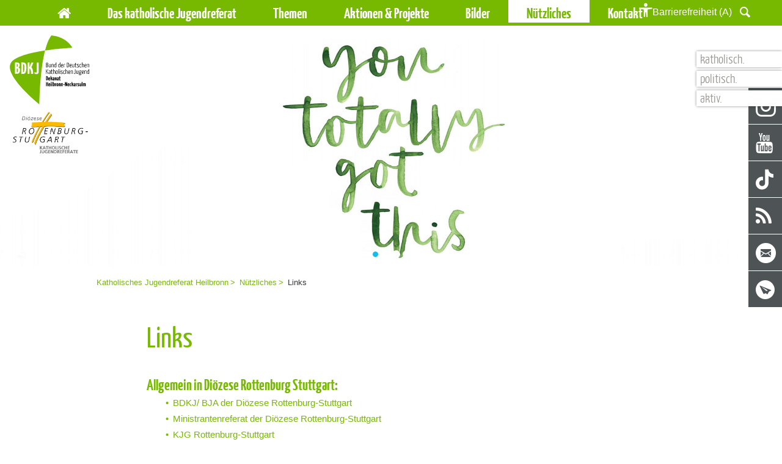

--- FILE ---
content_type: text/html; charset=utf-8
request_url: https://heilbronn.bdkj.info/nuetzliches/links
body_size: 8303
content:
<!DOCTYPE html>
<html lang="de">
<head>

<meta charset="utf-8">
<!-- 
	This website is powered by TYPO3 - inspiring people to share!
	TYPO3 is a free open source Content Management Framework initially created by Kasper Skaarhoj and licensed under GNU/GPL.
	TYPO3 is copyright 1998-2026 of Kasper Skaarhoj. Extensions are copyright of their respective owners.
	Information and contribution at https://typo3.org/
-->


<link rel="icon" href="/_assets/7b3e249273f2e5ff764b1382a524a138/img/favicon.ico" type="image/vnd.microsoft.icon">
<title>Links</title>
<meta name="generator" content="TYPO3 CMS">
<meta name="viewport" content="width=device-width, initial-scale=1">
<meta name="twitter:card" content="summary">


<link rel="stylesheet" href="/_assets/2076be5e7c25c5348e8257623059b612/Css/Leaflet/Leaflet.css?1760541180" media="all">
<link rel="stylesheet" href="/_assets/3db396c377c43b4cbed454be5a82c06f/Css/Frontend.min.css?1721927863" media="all">
<link rel="stylesheet" href="/_assets/7b3e249273f2e5ff764b1382a524a138/Css/main.min.css?1764841699" media="all">



<script src="/_assets/7b3e249273f2e5ff764b1382a524a138/Js/Accessibility/tinycolor-min.js?1764332306"></script>


<script type="text/javascript" data-cmp-ab="1" src="https://cdn.consentmanager.net/delivery/autoblocking/c985be230682.js" data-cmp-host="a.delivery.consentmanager.net" data-cmp-cdn="cdn.consentmanager.net" data-cmp-codesrc="1"></script><link rel="icon" type="image/ico" href="EXT:jugendreferat_template/Resources/Public/img/favicon.ico">
<link rel="canonical" href="https://heilbronn.bdkj.info/nuetzliches/links"/>

<meta property="og:title" content="Links"  >
<meta property="og:description"  >
<meta property="og:type" content="website"  >
<meta name="keywords"  >
</head>
<body>

<div id="wrapper">
    <noscript><div>Bitte aktiviere Javascript um den vollen Funktionsumfang der Website nutzen zu können.</div></noscript>

    

<nav id="skip-anchors" class="" aria-label="Schnellzugriff Navigation">
    <ul>
        <li>
            <a aria-label="Barrierefreiheit Dashboard öffnen" id="openDashboard" href="#openDashboard">Barrierefreiheit Dashboard öffnen</a>
        </li>
        <li>
            <a aria-label="Hauptnavigation anzeigen" id="goToMainNav" href="#goToMainNav">Hauptnavigation anzeigen</a>
        </li>
        <li>
            <a id="goToContent" href="#goToContent">zum Inhalt springen</a>
        </li>
        <li>
            <a aria-label="Tastenkombinationen anzeigen" id="openKeys" href="#openKeys">Tastenkombinationen anzeigen</a>
        </li>
    </ul>
</nav>




    

    <header id="header">
        <nav class="navbar navbar-default hidden-print">
            <h6 class="sr-only sr-only-focusable">Hauptnavigation</h6>
            <div class="container">
                <div class="navbar-header">
                    <button type="button" class="navbar-toggle collapsed" data-toggle="collapse" data-target="#main-navbar" aria-expanded="false">
                        <span class="sr-only">Toggle navigation</span>
                        <span class="icon-bar"></span>
                        <span class="icon-bar"></span>
                        <span class="icon-bar"></span>
                    </button>
                </div>
                <div class="collapse navbar-collapse" id="main-navbar">
                    <a href="#skipMainNavi" target="_top" class="sr-only sr-only-focusable">Navigation überspringen</a>
                    
    <ul class="nav navbar-nav" role="menubar"><li class="home"><a aria-label="Icon Home" href="/"><i class="icon-home"></i></a></li><li class="first has-sub"><span class="open--sub--mobile"></span><a href="/das-katholische-jugendreferat/ueber-uns" role="menuitem" class="submenu" aria-haspopup="true" aria-expanded="false">Das katholische Jugendreferat</a><button aria-label="Bitte die Enter-Taste klicken, damit Submenü geöffnet wird" class="btn---sr"></button><div tabindex="0" aria-label="Submenü ist geöffnet" class="drop-wrapp"><div class="drop-wrapp-inner"><div class="drop-block"><ul class="list-unstyled nav-list" role="menubar"><li class="first"><a href="/das-katholische-jugendreferat/ueber-uns" role="menuitem">Über uns</a></li><li><a href="/das-katholische-jugendreferat/das-team-des-jugendreferats" role="menuitem">Juref-Team</a></li><li><a href="/das-katholische-jugendreferat/bdkj" role="menuitem">BDKJ</a></li><li><a href="/das-katholische-jugendreferat/dpsg" role="menuitem">DPSG</a></li><li><a href="/das-katholische-jugendreferat/kjg" role="menuitem">KjG</a></li><li><a href="/das-katholische-jugendreferat/ministranten" role="menuitem">Ministranten</a></li><li><a href="/das-katholische-jugendreferat/kolpingjugend" role="menuitem">Kolpingjugend</a></li><li class="last"><a href="/das-katholische-jugendreferat/sonstige-verbaende-jugendorganisationen" role="menuitem">Sonstige Verbände/ Jugendorganisationen</a></li></ul></div></div></div></li><li class="has-sub"><span></span><a href="/themen/kinderschutz" role="menuitem" class="submenu" aria-haspopup="true" aria-expanded="false">Themen</a><button aria-label="Bitte die Enter-Taste klicken, damit Submenü geöffnet wird" class="btn---sr"></button><div tabindex="0" aria-label="Submenü ist geöffnet" class="drop-wrapp"><div class="drop-wrapp-inner"><div class="drop-block"><ul class="list-unstyled nav-list" role="menubar"><li class="first"><a href="/themen/kinderschutz" role="menuitem">Kinderschutz</a></li><li><a href="/themen/bildungsangebote" role="menuitem">Bildungsangebote</a></li><li><a href="/themen/jugendarbeit-und-schule" role="menuitem">Jugendarbeit und Schule</a></li><li><a href="/themen/jugendspiritualitaet" role="menuitem">Jugendspiritualität</a></li><li><a href="/themen/freizeiten-und-zeltlager" role="menuitem">Freizeiten und Zeltlager</a></li><li class="last"><a href="/themen/jugendpastoralkonzept" role="menuitem">Jugendpastoralkonzept</a></li></ul></div></div></div></li><li class="has-sub"><span></span><a href="/aktionen-projekte/heilbronner-friedensweg" role="menuitem" class="submenu" aria-haspopup="true" aria-expanded="false">Aktionen & Projekte</a><button aria-label="Bitte die Enter-Taste klicken, damit Submenü geöffnet wird" class="btn---sr"></button><div tabindex="0" aria-label="Submenü ist geöffnet" class="drop-wrapp"><div class="drop-wrapp-inner"><div class="drop-block"><ul class="list-unstyled nav-list" role="menubar"><li class="first"><a href="/aktionen-projekte/heilbronner-friedensweg" role="menuitem">Heilbronner Friedensweg</a></li><li><a href="/aktionen-projekte/diy-das-kreativwochenende" role="menuitem">DIY - Das Kreativwochenende</a></li><li class="last"><a href="/aktionen-projekte/sternsingeraktion" role="menuitem">Sternsingeraktion</a></li></ul></div></div></div></li><li class="has-sub"><span></span><a href="/bilder/unsere-raeumlichkeiten" role="menuitem" class="submenu" aria-haspopup="true" aria-expanded="false">Bilder</a><button aria-label="Bitte die Enter-Taste klicken, damit Submenü geöffnet wird" class="btn---sr"></button><div tabindex="0" aria-label="Submenü ist geöffnet" class="drop-wrapp"><div class="drop-wrapp-inner"><div class="drop-block"><ul class="list-unstyled nav-list" role="menubar"><li class="last"><a href="/bilder/unsere-raeumlichkeiten" role="menuitem">Unsere Räumlichkeiten</a></li></ul></div></div></div></li><li class="has-sub active"><span class="active"></span><a href="/nuetzliches/sonderurlaubsantrag" role="menuitem" class="active">Nützliches</a><div tabindex="0" aria-label="Submenü ist geöffnet" class="drop-wrapp"><div class="drop-wrapp-inner"><div class="drop-block"><ul class="list-unstyled nav-list" role="menubar"><li class="first"><a href="/nuetzliches/sonderurlaubsantrag" role="menuitem">Sonderurlaubsantrag</a></li><li><a href="/nuetzliches/juleica" role="menuitem">juleica</a></li><li><a href="/nuetzliches/materialverleih" role="menuitem">Materialverleih</a></li><li><a href="/nuetzliches/zuschuesse" role="menuitem">Zuschüsse</a></li><li><a href="/nuetzliches/stellenangebote" role="menuitem">Stellenangebote</a></li><li class="last active"><a href="/nuetzliches/links" role="menuitem" class="active">Links</a></li></ul></div></div></div></li><li class="last has-sub"><span></span><a href="/das-katholische-jugendreferat/newsletter-1" role="menuitem" class="submenu" aria-haspopup="true" aria-expanded="false">Kontakt</a><button aria-label="Bitte die Enter-Taste klicken, damit Submenü geöffnet wird" class="btn---sr"></button><div tabindex="0" aria-label="Submenü ist geöffnet" class="drop-wrapp"><div class="drop-wrapp-inner"><div class="drop-block"><ul class="list-unstyled nav-list" role="menubar"><li class="first"><a href="/das-katholische-jugendreferat/newsletter-1" role="menuitem">Newsletter</a></li><li><a href="/kontakt/httpswwwgoogledemapsplacejc3b6rg-ratgeb-platz-25-74081-heilbronn4911965389205596417zdata3m14b14m53m41s0x47982ed881348fa50x9b6725d453fa37608m23d4911965384d92077851" role="menuitem">Anreise / Öffnungszeiten</a></li><li class="last"><a href="/kontakt/kontaktformular" role="menuitem">Kontaktformular</a></li></ul></div></div></div></li></ul>

                    <a id="skipMainNavi" class="sr-only">&nbsp;</a>
                    <li class="accessibility-li"><a class="accessibility" href="#"> <span class="only-desktops"></span> <span class="acs-icon-human"><span class="acc--text">Barrierefreiheit</span> (A)</span></a></li>
                    
    <div class="popup search">
        <a href="#" class="dropdown-toggle" data-toggle="dropdown" role="button" aria-haspopup="true" aria-expanded="false">
            <i class="icon-search"><span class="hidden">search</span></i>
            <i class="icon-cross"><span class="hidden">close</span></i>
        </a>
        <div class="popup-block">
            

    

    <form action="/footer/suche">
        <p><a aria-label="Seuche" href="#"></a></p><input aria-label="Suche" type="search" name="tx_solr[q]" class="s-1 js-solr-q tx-solr-suggest tx-solr-suggest-focus form-control" required/>
    </form>


        </div>
    </div>

                    
    

<div class="shariff">
    <ul>
        
            <li>
                
                        
                                <a href="https://www.instagram.com/bdkj_rostu/"
                                   target="_blank"
                                   class="instagram"
                                   rel="noopener noreferrer"
                                   title="Instagram"
                                >Instagram</a>
                            
                    
            </li>
        
            <li>
                
                        
                                <a href="https://www.youtube.com/channel/UCJGMndthXrtcoGXOCKFKbsg"
                                   target="_blank"
                                   class="youtube"
                                   rel="noopener noreferrer"
                                   title="Youtube"
                                >Youtube</a>
                            
                    
            </li>
        
            <li>
                
                        
                                <a href="https://www.tiktok.com/@bdkj_rostu"
                                   target="_blank"
                                   class="tiktok"
                                   rel="noopener noreferrer"
                                   title="Tiktok"
                                >Tiktok</a>
                            
                    
            </li>
        
            <li>
                
                        <a href="/socials/rss"
                           target="_blank"
                           class="rss"
                           rel="noopener noreferrer"
                           title="Rss"
                        >Rss</a>
                    
            </li>
        
            <li>
                
                        
                                <a class="email" href="#" data-mailto-token="kygjrm8npcqqcYzbih,gldm" data-mailto-vector="-2">Email</a>
                            
                    
            </li>
        
            <li>
                
                        <a href="/socials/newsletter"
                           target="_blank"
                           class="newsletter"
                           rel="noopener noreferrer"
                           title="Newsletter"
                        >Newsletter</a>
                    
            </li>
        
    </ul>
</div>



                </div>
            </div>
        </nav>
        <hr class="sr-only">
        <div class="visual">
            <ul class="slogan-list">
                <li>katholisch.</li>
                <li>politisch.</li>
                <li>aktiv.</li>
            </ul>
            <div class="logo-holder">
                <img class="hidden-print" loading="lazy" src="/_assets/7b3e249273f2e5ff764b1382a524a138/Image/logo-bg.png.webp" width="0" height="0" alt="" />
                <a href="/" class="logo logo-bdkj">
                    
                            
                                    <img alt="BDKJ Logo" loading="lazy" src="/_assets/7b3e249273f2e5ff764b1382a524a138/Image/BDKJHeilbronnNeckarsulm.svg" width="165" height="144" />
                                
                        
                </a>
                <a aria-label="Logo Link" href="/" class="logo logo-juref">
                    
                            <img alt="DRS Jugendreferat Logo" loading="lazy" src="/_assets/7b3e249273f2e5ff764b1382a524a138/Image/logo_juref.png" width="165" height="117" />
                        
                </a>
            </div>
            <div class="main-slideshow-wrapper">
                

<ul class="slideshow">
    
        <li class="slide-item">
            <div class="img-item">
                <div class="text-block text-center">
                    
                        <div class="visual-title">
                            
                            
                        </div>
                    
                </div>
                <img loading="lazy" src="/fileadmin/_processed_/f/0/csm_Youtotallygotthis_Header_HP_8d9d2a1132.jpg" width="1920" height="590" alt="" />
            </div>
        </li>
    
        <li class="slide-item">
            <div class="img-item">
                <div class="text-block text-center">
                    
                        <div class="visual-title">
                            
                            
                        </div>
                    
                </div>
                <img loading="lazy" src="/fileadmin/_processed_/1/5/csm_2_e7c534aa87.jpg" width="1920" height="590" alt="" />
            </div>
        </li>
    
        <li class="slide-item">
            <div class="img-item">
                <div class="text-block text-center">
                    
                        <div class="visual-title">
                            
                            
                        </div>
                    
                </div>
                <img loading="lazy" src="/fileadmin/_processed_/a/1/csm_3_b4e8161532.jpg" width="1920" height="590" alt="" />
            </div>
        </li>
    
        <li class="slide-item">
            <div class="img-item">
                <div class="text-block text-center">
                    
                        <div class="visual-title">
                            
                            
                        </div>
                    
                </div>
                <img loading="lazy" src="/fileadmin/_processed_/5/f/csm_4_11dd464afa.jpg" width="1920" height="590" alt="" />
            </div>
        </li>
    
</ul>


            </div>
        </div>
        <hr class="sr-only">
    </header>
    <div id="main" class="main" role="main">
        <div class="container">
            <nav aria-label="breadcrumb">
                <h6 class="sr-only sr-only-focusable">Sie befinden sich hier:</h6>
                <a href="#skipBreadcrumb" target="_top" class="sr-only sr-only-focusable">Navigation überspringen</a>
                <ol class="breadcrumb hidden-print" role="menubar"><li><a href="/" target="_top" title="Katholisches Jugendreferat Heilbronn">Katholisches Jugendreferat Heilbronn</a></li><li><a href="/nuetzliches/sonderurlaubsantrag" target="_top" title="Nützliches">Nützliches</a></li><li>Links</li></ol>
                <a id="skipBreadcrumb" class="sr-only">&nbsp;</a>
            </nav>
        </div>
        
    <!--TYPO3SEARCH_begin-->
    


        <section id="c2313"
                 class="section ">
            
                    <div class="ce-textpic-wrapper container">
                        
    <div class="row">
        <div class="col-md-10 col-md-offset-1 layout-0 ">
            <header class="text- page-heading">
                


    
            <h1 class="main-header ">
                Links
            </h1>
            
        




            </header>
            

<div class="ce-textpic ce-right ce-intext">
    
            <div class="ce-gallery" data-ce-columns="1" data-ce-images="0">
                <div class="ce-outer">
                    <div class="ce-inner">
                        <div class="ce-row">
                            <div class="ce-column">
                                
                            </div>
                        </div>
                    </div>
                </div>
            </div>
            <div class="ce-bodytext">
                <h3><strong>Allgemein </strong><strong>in Diözese Rottenburg Stuttgart:</strong></h3><ul> 	<li><a href="http://www.bdkj.info/" target="_blank">BDKJ/ BJA der Diözese Rottenburg-Stuttgart</a></li> 	<li><a href="http://www.minireferat.de/" target="_blank" rel="noreferrer">Ministrantenreferat der Diözese Rottenburg-Stuttgart</a></li> 	<li><a href="http://www.kjg-drache.de/" target="_blank" rel="noreferrer">KJG Rottenburg-Stuttgart</a></li> 	<li><a href="http://www.dpsg-rottenburg.de/" target="_blank" rel="noreferrer">DPSG Rottenburg-Stuttgart</a></li> 	<li><a href="http://www.kolpingjugend-stuttgart.de/startseite.php/" target="_blank" rel="noreferrer">Kolpingjugend Rottenburg-Stuttgart</a></li> 	<li><a href="http://www.ich-will-fsj.de" target="_blank" class="external-link-new-window" title="Opens external link in new window" rel="noreferrer">Infos über die Freiwilligendienste des BDKJ´s</a></li> 	<li><a href="https://dekanat-heilbronn-neckarsulm.de/" target="_blank" rel="noreferrer">Katholisches Dekanat Heilbronn-Neckarsulm</a></li> </ul><h3><strong>Spielekarteien &amp; Jugendarbeit:</strong></h3><ul> 	<li><a href="http://www.felsenkirche-oberstein.de/spielekartei" target="_blank" rel="noreferrer">Spielekartei Felsenkirche Oberstein</a></li> 	<li><a href="http://www.spieledatenbank.de/" target="_blank" rel="noreferrer">Spieledatenbank </a></li> 	<li><a href="http://www.praxis-jugendarbeit.de/" target="_blank" rel="noreferrer">Praxis Jugendarbeit - Spiele, Methoden, rechtliches u.v.m. </a></li> 	<li><a href="http://dbs.schule.de/" target="_blank" rel="noreferrer">Deutscher Bildungsserver</a></li> 	<li><a href="https://jugendverband.org/index" target="_blank" rel="noreferrer">www.jugendverband.org/index</a><a href="http://dbs.schule.de/" target="_blank" rel="noreferrer"> </a></li> </ul><h3><strong>Gruppenhäuser:</strong></h3><ul> 	<li><a href="http://www.scoutnet.de/technik/plaetze/" target="_blank" rel="noreferrer">Zeltplätze und Häuser auf Scoutnet </a></li> 	<li><a href="http://www.jugendherberge.de/" target="_blank" rel="noreferrer">Seite des deutschen Jugendherbergswerkes </a></li> 	<li><a href="http://www.gruppenhaus.de/" target="_blank" rel="noreferrer">Gruppenhaus.de - Häuser und Zeltplätze deutschlandweit </a></li> </ul><h3><strong>Rechtliches:</strong></h3><ul> 	<li><a href="http://www.aufsichtspflicht.de/" target="_blank" rel="noreferrer">Aufsichtspflicht </a></li> 	<li><a href="http://www.jugendschutz.net/" target="_blank" rel="noreferrer">Jugendschutz im Internet </a></li> </ul><h3><strong>Jugendringe:</strong></h3><ul> 	<li><a href="http://www.dbjr.de/" target="_blank" rel="noreferrer">Deutscher Bundesjugendring</a></li> 	<li><a href="https://www.ljrbw.de/startseite.html" target="_blank" class="external-link-new-window" title="Opens external link in new window" rel="noreferrer">Landesjugendring Baden-Württemberg</a></li> 	<li><a href="https://www.skjr-hn.de/" target="_blank" title="Opens external link in new window" rel="noreferrer">Stadt- und Kreisjugendring (skjr)</a></li> </ul>
            </div>
        
</div>


        </div>
    </div>

                    </div>
                
        </section>
    


    <!--TYPO3SEARCH_end-->

    </div>
    <section class="section socials-section text-center dark-gray hidden-print">
        <div class="container">
            <div class="row">
                <h2>Diesen Artikel teilen</h2>
                <ul class="alt-socials-networks"><li><a href="https://www.facebook.com/sharer.php?u=https://heilbronn.bdkj.info/nuetzliches/links&amp;t=Links" target="_blank" rel="noreferrer"><i class="icon-facebook"></i><span class="hidden">Facebook</span></a></li></ul>
            </div>
        </div>
    </section>
    <footer id="footer">
        <hr class="sr-only">
        <div class="container">
            <div class="logo-block">
                <a href="/">
                    <img alt="BDKJ-Logo" loading="lazy" src="/_assets/7b3e249273f2e5ff764b1382a524a138/img/logo-footer.png.webp" width="0" height="0" />
                </a>
            </div>
            <div class="footer-holder">
                <nav>
                    <h6 class="sr-only sr-only-focusable">Meta Navigation</h6>
                    <a href="#skipMetaNavi" target="_top" class="sr-only sr-only-focusable">Navigation überspringen</a>
                    <ul class="footer-menu text-center" role="menubar"><li class="first"><a href="/footer/sitemap" role="menuitem">Sitemap</a></li><li><a href="/footer/impressum" role="menuitem">Impressum</a></li><li class="last"><a href="/footer/datenschutzhinweis" role="menuitem">Datenschutzhinweis</a></li><li><ul class="social-networks hidden-print"><li><a href="https://de-de.facebook.com/jugendreferat.Heilbronn" target="_blank" class="icon-facebook" rel="noreferrer"><span class="hidden">Facebook</span></a></li><li><span class="hidden">Twitter</span></li><li><span class="hidden">Youtube</span></li><li><a href="https://www.instagram.com/juref_hnsu/" target="_blank" class="icon-instagram" rel="noreferrer"><span class="hidden">Instagram</span></a></li></ul></li></ul>
                    <a id="skipMetaNavi" class="sr-only">&nbsp;</a>
                </nav>
                <hr class="sr-only">
                

<div class="logos-list text-center">
    <ul>
        
            <li>
                
                    <a href="https://www.dpsg-unterland.de"
                       target="_blank"
                       rel="noopener noreferrer"
                       title="DPSG Unterland"
                    >
                        
                            
                            
                                <img alt="DPSG Unterland" loading="lazy" src="/fileadmin/_processed_/7/e/csm_dpsg_2x_1ce09fb553.png" width="167" height="104" />
                            
                        
                    </a>
                
            </li>
        
            <li>
                
                    <a href="http://www.kjg-drache.de"
                       target="_blank"
                       rel="noopener noreferrer"
                       title="KjG Rottenburg-Stuttgart"
                    >
                        
                            
                            
                                <img alt="KjG Rottenburg-Stuttgart" loading="lazy" src="/fileadmin/_processed_/c/3/csm_KjG_2x_d24c868bf1.png" width="163" height="104" />
                            
                        
                    </a>
                
            </li>
        
            <li>
                
                    <a href="http://www.kolpingjugend-stuttgart.de"
                       target="_blank"
                       rel="noopener noreferrer"
                       title="Kolpingjugend"
                    >
                        
                            
                            
                                <img alt="Kolpingjugend" loading="lazy" src="/fileadmin/_processed_/6/9/csm_Kolping_2016_2x_ac42a4da5b.png" width="173" height="104" />
                            
                        
                    </a>
                
            </li>
        
            <li>
                
                    <a href="http://www.ksj-rostu.de"
                       target="_blank"
                       rel="noopener noreferrer"
                       title="KSJ Rottenburg Stuttgart"
                    >
                        
                            
                            
                                <img alt="KSJ Rottenburg Stuttgart" loading="lazy" src="/fileadmin/_processed_/5/2/csm_KSJ_2x_13d716515d.png" width="120" height="104" />
                            
                        
                    </a>
                
            </li>
        
            <li>
                
                    <a href="http://www.djk-heilbronn.de"
                       target="_blank"
                       rel="noopener noreferrer"
                       title="DJK Sportverband"
                    >
                        
                            
                            
                                <img alt="DJK Sportverband" loading="lazy" src="/fileadmin/_processed_/c/5/csm_djk_weiss_transparent_angepasst_3dafcdb532.png" width="117" height="104" />
                            
                        
                    </a>
                
            </li>
        
            <li>
                
                    <a href="https://de-de.facebook.com/Ministranten-Dekanat-Heilbronn-Neckarsulm-212920368748895/"
                       target="_blank"
                       rel="noopener noreferrer"
                       title="Ministranten Heilbronn"
                    >
                        
                            
                            
                                <img alt="Ministranten Heilbronn" loading="lazy" src="/fileadmin/_processed_/6/b/csm_Mini_weiss_transparent_angepasst_432104f36f.png" width="145" height="104" />
                            
                        
                    </a>
                
            </li>
        
    </ul>
</div>


            </div>
            <div class="coop"></div>
        </div>
    </footer>

    

    <div id="topBlack" class="test"></div>
    <div id="bottomBlack"></div>
    <div class="accessibility-dashboard">
        <span class="dashboard-top">
            <button class="d-button reset-all has--tooltip">
                <span class="acs-icon-refresh"></span>
                <span>Alles zurücksetzen</span>
                <span>
                    <span>Alt</span>
                    <span> (<i class="acs-icon-apple-option"></i>) + Y </span>
                </span>
                <i class="is--tooltip">
                    <h4>Alles zurücksetzen:</h4>
                    <p>alle Einstellungen werden zurückgesetzt</p>
                </i>

            </button>
              <button class="close-it has--tooltip">
                  <i class="is--tooltip">
                      <h4>Schließen:</h4>
                      <p>Anwendung wird geschlossen</p>
                  </i>
                  <span class="acs-icon-plus-icon-1"></span></button>
        </span>

        <div class="dashboard-section acc">
            <div class="html-accordions has--tooltip">
                <details>
                    <summary>
                        <div class="is--tooltip">
                            <h4>Farbschwäche:</h4>
                            <p>Benutzen Sie die Schieberegler oder die Checkboxen um Farbeinstellungen zu regulieren</p>
                        </div>
                        <span class="d-title"><span class="acs-icon-color-weakness"></span> Einstellungen für Farbschwäche </span></summary>
                    <div class="accordion-content">

                        <input tabindex="-1" aria-label="box" aria-hidden="true" class="hidden" type="text" id="box"/>
                        <input tabindex="-1" aria-label="box" aria-hidden="true" class="hidden" type="text" id="box_sc"/>
                        <input tabindex="-1" aria-label="box" aria-hidden="true" class="hidden" type="text" id="box_btn" />
                        <div>
                            <label class="d-labels" for="red"> Rot reduzieren</label>
                            <div class="direct-0-50 r">
                                <button class="direct-btn" id="red_0">Min</button>
                                <button class="direct-btn" id="red_50">50%</button>
                                <button class="direct-btn " id="red_100">Max</button>
                            </div>
                            <input type="range" id="red"/>

                            <label class="d-labels" aria-label="label value is hidden"for="red_sc"></label>
                            <input tabindex="-1" class="hidden" type="range" id="red_sc"/>
                            <label class="d-labels" aria-label="label value is hidden"for="red_btn"></label>
                            <input tabindex="-1" class="hidden" type="range" id="red_btn"/>

                            <label class="d-labels" aria-label="label value is hidden"for="red_dark_c"></label>
                            <input tabindex="-1" class="hidden" type="range" id="red_dark_c"/>

                            <label class="d-labels" aria-label="label value is hidden"for="red_light_c"></label>
                            <input tabindex="-1" class="hidden" type="range" id="red_light_c"/>

                            <label class="d-labels" aria-label="label value is hidden"for="red_contrast_c"></label>
                            <input tabindex="-1" class="hidden" type="range" id="red_contrast_c"/>

                        </div>

                        <!-- Range slider for green colour -->
                        <div>
                            <label class="d-labels" for="green"> Grün reduzieren</label>
                            <div class="direct-0-50 g">
                                <button class="direct-btn" id="green_0">Min</button>
                                <button class="direct-btn" id="green_50">50%</button>
                                <button class="direct-btn " id="green_100">Max</button>
                            </div>
                            <input type="range" id="green"/>
                            <label class="d-labels" aria-label="label value is hidden"for="green_sc"></label>
                            <input tabindex="-1" class="hidden" type="range" id="green_sc"/>
                            <label class="d-labels" aria-label="label value is hidden"for="green_btn"></label>
                            <input tabindex="-1" class="hidden" type="range" id="green_btn"/>

                            <label class="d-labels" aria-label="label value is hidden"for="green_light_c"></label>
                            <input tabindex="-1" class="hidden" type="range" id="green_light_c"/>

                            <label class="d-labels" aria-label="label value is hidden"for="green_dark_c"></label>
                            <input tabindex="-1" class="hidden" type="range" id="green_dark_c"/>

                            <label class="d-labels" aria-label="label value is hidden"for="green_contrast_c"></label>
                            <input tabindex="-1" class="hidden" type="range" id="green_contrast_c"/>
                        </div>

                        <!-- Range slider for blue colour -->
                        <div>
                            <label class="d-labels" for="blue"> Blau reduzieren</label>
                            <div class="direct-0-50 b">
                                <button class="direct-btn" id="blue_0">Min</button>
                                <button class="direct-btn" id="blue_50">50%</button>
                                <button class="direct-btn " id="blue_100">Max</button>
                            </div>
                            <input type="range" id="blue"/>
                            <label class="d-labels" aria-label="label value is hidden"for="blue_sc"></label>
                            <input tabindex="-1" class="hidden" type="range" id="blue_sc"/>
                            <label class="d-labels" aria-label="label value is hidden"for="blue_btn"></label>
                            <input tabindex="-1" class="hidden" type="range" id="blue_btn"/>

                            <label class="d-labels" aria-label="label value is hidden"for="blue_dark_c"></label>
                            <input tabindex="-1" class="hidden" type="range" id="blue_dark_c"/>

                            <label class="d-labels" aria-label="label value is hidden"for="blue_light_c"></label>
                            <input tabindex="-1" class="hidden" type="range" id="blue_light_c"/>

                            <label class="d-labels" aria-label="label value is hidden"for="blue_contrast_c"></label>
                            <input tabindex="-1" class="hidden" type="range" id="blue_contrast_c"/>
                        </div>

                        <!--    Contrast-->
                        <label class="d-labels" aria-label="label value is hidden"for="contrast">Kontrast</label>
                        <div class="direct-0-50 c">
                            <button class="direct-btn" id="contrast_0">Min</button>
                            <button class="direct-btn" id="contrast_50">50%</button>
                            <button class="direct-btn " id="contrast_100">Max</button>
                        </div>
                        <input type="range" id="contrast" value="0" min="0" max="10"  />
                    </div>

                </details>



            </div>

            <div class="html-accordions has--tooltip">
                <details>
                    <summary>
                        <div class="is--tooltip">
                            <h4>Schrift:</h4>
                            <p> Hier können die Schriftgröße und den Zeilenabstand einstellen</p>
                        </div>
                        <span class="d-title"><span class="acs-icon-font-icon"></span>Einstellungen für Schrift </span>
                    </summary>
                    <div class="accordion-content">
                        <div class="sub-title">Schriftgröße</div>
                        <div class="font-size-wrapper">
                            <div>D</div>
                            <button class="minus"> - </button>
                            <span class="num">1</span>
                            <button class="plus">+</button>
                            <div>U</div>
                        </div>
                        <br/>
                        <div class="sub-title">Zeilenabstand</div>
                        <div class="font-size-wrapper">
                            <div>Q</div>
                            <button class="minus_lh">- </button>
                            <span class="num_lh">1</span>
                            <button class="plus_lh">+</button>
                            <div>W</div>
                        </div>
                    </div>
                </details>
            </div>

            <div class="html-accordions has--tooltip keyboard-combination">
                <details>
                    <summary>
                        <div class="is--tooltip">
                            <h4>Tastenkombinationen:</h4>
                            <p>Mit den aufgeführten Tastenkombinationen können Seitenbereiche direkt angesprungen werden.
                                Verwenden Sie auch die Tabulator-Taste oder die Pfeiltasten um in der Seite zu navigieren.</p>
                        </div>
                        <span class="d-title"><span class="acs-icon-enter-icon"></span>Inhalt Tastenkombinationen</span>
                    </summary>
                    <div class="accordion-content">
                        <div class="keyboard-access">
                            <span>Hauptnavigation: </span><span>M</span>
                        </div>
                        <div class="keyboard-access">
                            <span> Toolbar Menü: </span><span>T</span>
                        </div>
                        <div class="keyboard-access">
                            <span> Inhalt: </span><span>C</span>
                        </div>
                        <div class="keyboard-access">
                            <span> Footer: </span><span>F</span>
                        </div>
                    </div>
                </details>
            </div>
        </div>

        <button class="d-button has--tooltip" id="changeNightMode">
            <span class="acs-icon-nightmode-icon"></span>
            <span>Nachtmodus </span>
            <span>
                <span>Alt</span>
                <span> (<i class="acs-icon-apple-option"></i>) + J </span>
            </span>
            <i class="is--tooltip">
                <h4>Nachtmodus:</h4>
                <p>Stellt den Kontrast auf ein augenschonendes Niveau ein</p>
            </i>
        </button>

        <button class="d-button has--tooltip" id="toggleImages">
            <span class="acs-icon-image-icon"></span>
            <span>Ohne Bilder darstellen</span>
            <span>
                <span>Alt</span>
                <span> (<i class="acs-icon-apple-option"></i>) + K </span>
            </span>
            <i class="is--tooltip">
                <h4>Ohne Bilder:</h4>
                <p>Die Bilder auf allen Seiten werden ausgeblendet</p>
            </i>
        </button>

        <button class="d-button has--tooltip" id="adhs-switch">
            <span class="acs-icon-adhs-focus"></span>
            <span> ADHS Fokus</span>
            <span>
                <span>Alt</span>
                <span> (<i class="acs-icon-apple-option"></i>) + G </span>
            </span>
            <i class="is--tooltip">
                <h4>ADHS:</h4>
                <p>Setzt einen visuellen Fokus bei ADHS-Handicap</p>
            </i>
        </button>

        <button class="d-button has--tooltip" id="keyboard_visible">
            <span class="acs-icon-th"></span>
            <span> Tastenkombinationen immer sichtbar</span>
            <span>
                <span>Alt</span>
                <span> (<i class="acs-icon-apple-option"></i>) + O </span>
            </span>
            <i class="is--tooltip">
                <h4>Tastenkombinationen immer sichtbar:</h4>
                <p>Alle verfügbaren Tastenkombinationen am unteren Seitenrand sichtbar</p>
            </i>
        </button>

        <button class="d-button has--tooltip" id="keyboard_activate">
            <span class="acs-icon-keyboard"></span>
            <span> Tastensteuerung aktivieren </span>
            <span>
                <span>Alt</span>
                <span> (<i class="acs-icon-apple-option"></i>) + V </span>
            </span>
            <i class="is--tooltip">
                <h3>Tastensteuerung aktivieren</h3>
                <p>Aktivierung für permanente Tastensteuerung</p>
            </i>
        </button>

    </div>



    

<div id="keyboard_dashboard" class="container-5-cols">
    <button aria-label="Schließen" class="close-it-k"><span class="acs-icon-plus-icon-1"></span></button>
    <div class="single-wrapper">
        <div class="keyboard-access single">
            <span>Barrierefreiheit: </span><span>A</span>
        </div>
        <div class="keyboard-access single">
            <span>Hauptnavigation: </span><span>M</span>
        </div>
        <div class="keyboard-access single">
            <span>Toolbar Menü: </span><span>T</span>
        </div>
    </div>

    <div class="single-wrapper">
        <div class="keyboard-access single">
            <span>Inhalt: </span><span>C</span>
        </div>
        <div class="keyboard-access single">
            <span>Footer: </span><span>F</span>
        </div>
        <div class="keyboard-access single">
            <span>Schriftgröße +: </span><span>U</span>
        </div>
    </div>


    <div class="single-wrapper">
        <div class="keyboard-access single">
            <span>Schriftgröße -: </span><span>D</span>
        </div>
        <div class="keyboard-access single">
            <span>Zeilenabstand +: </span><span>W</span>
        </div>
        <div class="keyboard-access single">
            <span>Zeilenabstand -: </span><span>Q</span>
        </div>
    </div>


    <div>
        <div class="keyboard-access">
            <span>Nachtmodus : </span><span>Alt (<i class="acs-icon-apple-option"></i>) + J</span>
        </div>
        <div class="keyboard-access">
            <span>Ohne Bilder: </span><span>Alt (<i class="acs-icon-apple-option"></i>) + K</span>
        </div>
        <div class="keyboard-access">
            <span>Fokus: </span><span>Alt (<i class="acs-icon-apple-option"></i>) + G</span>
        </div>
    </div>


    <div>
        <div class="keyboard-access">
            <span> Tastenkombinationen: </span><span>Alt (<i class="acs-icon-apple-option"></i>) + O</span>
        </div>
        <div class="keyboard-access">
            <span> Tastensteuerung aktivieren: </span><span>Alt (<i class="acs-icon-apple-option"></i>) + V</span>
        </div>
        <div class="keyboard-access">
            <span> Alles zurücksetzen: </span><span>Alt (<i class="acs-icon-apple-option"></i>) + Y</span>
        </div>
    </div>


</div>


    

<nav id="skip-F-anchors" class="" aria-label="quick access">
    <ul>
        <li>
            <a aria-label="an den Anfang springen" id="goToFirst" href="#openDashboard">An den Seitenanfang springen</a>
        </li>
    </ul>
</nav>



</div>

<script type="text/plain" class="cmplazyload" data-cmp-vendor="s974">var _paq = window._paq || [];_paq.push(['trackPageView']);_paq.push(['enableLinkTracking']);(function() { var u="//matomo.bdkj.info/"; _paq.push(['setTrackerUrl', u+'matomo.php']);_paq.push(['setSiteId', '17']);  var d=document, g=d.createElement('script'), s=d.getElementsByTagName('script')[0]; g.type='text/javascript'; g.setAttribute('data-cmp-ab', '1'); g.async=true; g.defer=true; g.src=u+'matomo.js'; s.parentNode.insertBefore(g,s); })();</script><script type="text/javascript" src="/nuetzliches/links?type=1517985223" defer=""></script><script id="lux_container" data-lux-enable="1" data-lux-autoenable="0" data-lux-identificationMethod="0" data-lux-requesturi="https://heilbronn.bdkj.info/nuetzliches/links?type=1518815717" data-lux-contenturi="https://heilbronn.bdkj.info/nuetzliches/links?type=1520192598" data-lux-contenturiwithoutheader="https://heilbronn.bdkj.info/nuetzliches/links?type=1560175278" data-lux-email4linktemplate="https://heilbronn.bdkj.info/nuetzliches/links?type=1680114177" data-lux-pageuid="1538" data-lux-languageuid="0" data-lux-newsuid="0" data-lux-pagetracking="1" data-lux-downloadtracking="1" data-lux-downloadtracking-extensions="pdf,txt,doc,docx,xls,xlsx,ppt,pptx,zip"></script><script type="text/javascript" src="/nuetzliches/links?type=1560095529" defer=""></script>
<script src="/_assets/2076be5e7c25c5348e8257623059b612/JavaScript/leaflet.min.js?1760541180"></script>
<script src="/_assets/2076be5e7c25c5348e8257623059b612/JavaScript/OpenStreetMap2.min.js?1760541180" type="module"></script>
<script src="/_assets/3db396c377c43b4cbed454be5a82c06f/JavaScript/Lux/Lux.min.js?1721927863" defer="defer"></script>
<script src="/_assets/7b3e249273f2e5ff764b1382a524a138/Js/jquery.min.js?1764332306"></script>
<script src="/_assets/7b3e249273f2e5ff764b1382a524a138/Js/main.js?1764332306"></script>
<script src="/_assets/7b3e249273f2e5ff764b1382a524a138/Js/libraries/jquery.responsive-block.js?1764332306"></script>
<script src="/_assets/7b3e249273f2e5ff764b1382a524a138/Js/libraries/jquery.bxslider.min.js?1764332306"></script>
<script src="/_assets/7b3e249273f2e5ff764b1382a524a138/Js/libraries/jquery.magnific-popup.min.js?1764332306"></script>
<script src="/_assets/7b3e249273f2e5ff764b1382a524a138/Js/libraries/jquery-retina-cover.js?1764332306"></script>
<script src="/_assets/7b3e249273f2e5ff764b1382a524a138/Js/libraries.min.js?1764332306"></script>
<script src="/_assets/7b3e249273f2e5ff764b1382a524a138/Js/controls.min.js?1764332306"></script>
<script src="/_assets/7b3e249273f2e5ff764b1382a524a138/Js/Accessibility/cookie.js?1764332306"></script>
<script src="/_assets/7b3e249273f2e5ff764b1382a524a138/Js/Accessibility/acs.js?1764332306"></script>
<script src="/_assets/7b3e249273f2e5ff764b1382a524a138/Js/Accessibility/adhs.js?1764332306"></script>
<script src="/_assets/7b3e249273f2e5ff764b1382a524a138/Js/Accessibility/keyboard.js?1764332306"></script>
<script async="async" src="/typo3temp/assets/js/59cb7c5e3fccb968fb36c2e97ef8bf95.js?1768396190"></script>


</body>
</html>

--- FILE ---
content_type: image/svg+xml
request_url: https://heilbronn.bdkj.info/_assets/7b3e249273f2e5ff764b1382a524a138/Image/BDKJHeilbronnNeckarsulm.svg
body_size: 19909
content:
<?xml version="1.0" encoding="utf-8"?>
<!-- Generator: Adobe Illustrator 22.0.1, SVG Export Plug-In . SVG Version: 6.00 Build 0)  -->
<svg version="1.1" id="Ebene_4_Kopie_Kopie" xmlns="http://www.w3.org/2000/svg" xmlns:xlink="http://www.w3.org/1999/xlink"
	 x="0px" y="0px" viewBox="0 0 283.5 246.5" style="enable-background:new 0 0 283.5 246.5;" xml:space="preserve">
<style type="text/css">
	.st0{fill:#77B800;}
	.st1{fill:#FFFFFF;}
</style>
<g>
	<path d="M132.3,145.8c2.8,0,4.1,1.2,4.1,6.4c0,5.9-1.2,8.3-4,8.3h-2.7v-14.3c0-0.3,0.1-0.4,0.6-0.4H132.3z M132.5,148h-0.4v10.3
		l0.4,0c0.7,0,1.2-0.8,1.2-6.1C133.8,148.4,133.3,148,132.5,148z"/>
	<path d="M143.9,153.3c0,1-0.1,2.2-0.3,3c-1,0.2-2.6,0.3-3.7,0.3c0.1,1.7,0.3,2,1.1,2c1,0,1.7-0.2,2.5-0.6c0.1,0.4,0.2,1.4,0.2,2.1
		c0,0.3-1.3,0.8-3,0.8c-1.9,0-3.3-0.8-3.3-5.1c0-5.2,1.7-6.1,3.7-6.1C142.9,149.7,143.9,150.8,143.9,153.3z M140,154.7
		c0.6,0,1.2,0,1.6-0.2c0.1-0.3,0.1-0.8,0.1-1.1c0-1.3-0.2-1.7-0.7-1.7C140.3,151.8,140.1,152.8,140,154.7z"/>
	<path d="M145.5,146.1c0-1,0.4-1,2.4-1v5.2c0.7-0.4,1.3-0.6,2.2-0.6c1.4,0,1.7,1.2,1.7,2c0,1.4-0.7,2.6-1.2,3.1
		c1.1,0.8,1.5,2.3,1.5,4c0,0.5,0,0.9-0.1,1.4c0,0.4-0.1,0.4-2.7,0.4c0.1-0.7,0.1-1.4,0.1-2.1c0-1.6-0.2-2.9-1-2.7
		c-0.3,0.1-0.6,0.3-0.6,0.3v4.1c0,0.4,0,0.4-2.4,0.4V146.1z M148.7,151.6c-0.3,0-0.7,0.2-0.9,0.9v2c0.9-0.5,1.3-1.2,1.3-2.2
		C149.2,151.7,149.1,151.6,148.7,151.6z"/>
	<path d="M153.5,150.3c0.3-0.2,1.5-0.6,3.1-0.6c1.9,0,2.6,0.7,2.6,2.6v1.1c0,3.6-0.1,6.8-0.1,6.8c-0.7,0.4-1.8,0.7-3,0.7
		c-1.6,0-3-0.1-3-3.4c0-2.9,1.2-3.5,2.3-3.5c0.4,0,1,0.1,1.4,0.3v-1.6c0-0.5-0.2-0.8-0.7-0.8c-0.8,0-2,0.2-2.7,0.4
		c-0.3-0.5-0.3-1.3-0.3-1.5C153.2,150.7,153.3,150.5,153.5,150.3z M156.4,155.7c-0.5,0-0.7,0.3-0.7,1.7c0,1.4,0.1,1.5,0.6,1.5
		c0.1,0,0.5,0,0.6-0.2c0,0,0-1.3,0-2.8C156.8,155.8,156.5,155.7,156.4,155.7z"/>
	<path d="M161,150.4c0.7-0.3,2.2-0.7,3.5-0.7c2.5,0,2.8,0.9,2.8,3.7v6.7c0,0.4,0,0.4-2.4,0.4v-7.1c0-1.1-0.1-1.7-0.7-1.7
		c-0.3,0-0.6,0.1-0.8,0.3v8.1c0,0.4,0,0.4-2.4,0.4V150.4z"/>
	<path d="M168.8,150.3c0.3-0.2,1.5-0.6,3.2-0.6c1.9,0,2.6,0.7,2.6,2.6v1.1c0,3.6-0.1,6.8-0.1,6.8c-0.7,0.4-1.8,0.7-3,0.7
		c-1.6,0-3-0.1-3-3.4c0-2.9,1.2-3.5,2.3-3.5c0.4,0,1.1,0.1,1.4,0.3v-1.6c0-0.5-0.2-0.8-0.7-0.8c-0.8,0-2,0.2-2.7,0.4
		c-0.3-0.5-0.3-1.3-0.3-1.5C168.5,150.7,168.6,150.5,168.8,150.3z M171.7,155.7c-0.5,0-0.7,0.3-0.7,1.7c0,1.4,0.1,1.5,0.6,1.5
		c0.1,0,0.5,0,0.6-0.2c0,0,0-1.3,0-2.8C172.1,155.8,171.8,155.7,171.7,155.7z"/>
	<path d="M176.8,152h-1.3c0-1.8,0-2,0.5-2h0.8v-3c0-0.7,0.5-0.7,2.4-0.7v3.8h1.7c0,1.8,0,2-0.5,2h-1.3v5.8c0,0.5,0,1,0.5,1
		c0.5,0,0.7-0.1,1.1-0.3c0.1,0.3,0.1,0.9,0.1,1.5c0,0.7-1.1,0.8-1.9,0.8c-2.2,0-2.2-1.4-2.2-3.3V152z"/>
	<path d="M134.1,174.7h-2v6.4c0,0.4,0,0.4-2.4,0.4v-14.3c0-0.4,0-0.4,2.4-0.4v5.8h2v-5.4c0-0.4,0-0.4,2.4-0.4v14.3
		c0,0.4,0,0.4-2.4,0.4V174.7z"/>
	<path d="M144.2,174.2c0,1-0.1,2.2-0.3,3c-1,0.2-2.6,0.3-3.7,0.3c0.1,1.7,0.3,2,1.1,2c1,0,1.7-0.2,2.5-0.6c0.1,0.4,0.2,1.4,0.2,2.1
		c0,0.3-1.3,0.8-3,0.8c-1.9,0-3.3-0.8-3.3-5.1c0-5.2,1.7-6.1,3.7-6.1C143.2,170.7,144.2,171.8,144.2,174.2z M140.2,175.7
		c0.6,0,1.2,0,1.6-0.2c0.1-0.3,0.1-0.8,0.1-1.1c0-1.3-0.2-1.7-0.7-1.7C140.5,172.7,140.3,173.7,140.2,175.7z"/>
	<path d="M147,165.9c0.9,0,1.1,0.4,1.1,1.5c0,1.1-0.4,1.8-1.3,1.8c-0.7,0-1.1-0.4-1.1-1.7C145.7,166.6,146.1,165.9,147,165.9z
		 M148.1,181.1c0,0.4,0,0.4-2.4,0.4V172c0-1,0.5-1,2.4-1V181.1z"/>
	<path d="M152.3,181.1c0,0.4,0,0.4-2.4,0.4v-14.4c0-1,0.4-1,2.4-1V181.1z"/>
	<path d="M154.1,167.1c0-1.1,0.4-1.1,2.4-1.1v5.2c0.4-0.4,1-0.6,1.8-0.6c1.7,0,2.4,1.1,2.4,4.4c0,6-2.2,6.8-4.1,6.8
		c-1.1,0-2-0.2-2.5-0.6V167.1z M156.5,179.6c0.1,0.1,0.3,0.2,0.5,0.2c0.4,0,1-0.7,1-4.3c0-2.6-0.3-2.8-0.8-2.8
		c-0.2,0-0.5,0.1-0.7,0.3V179.6z"/>
	<path d="M162.1,171.6c1-0.7,1.7-0.9,2.9-0.9c1.1,0,1.4,0.2,1.4,0.9c0,0.4,0,0.9-0.2,1.5c-0.3-0.1-0.6-0.2-0.8-0.2
		c-0.3,0-0.7,0.1-0.9,0.5l0,7.7c0,0.4,0,0.4-2.4,0.4V171.6z"/>
	<path d="M170.4,170.7c2.2,0,3.3,1.2,3.3,5.4c0,4.1-1.2,5.7-3.4,5.7c-2.3,0-3.3-0.9-3.3-5.6C167,172.4,168.2,170.7,170.4,170.7z
		 M170.3,179.9c0.4,0,0.8-0.4,0.8-3.7c0-3-0.2-3.5-0.8-3.5c-0.5,0-0.8,0.5-0.8,3.5C169.5,179.5,169.8,179.9,170.3,179.9z"/>
	<path d="M175.1,171.4c0.7-0.3,2.2-0.7,3.5-0.7c2.5,0,2.8,0.9,2.8,3.7v6.7c0,0.4,0,0.4-2.4,0.4v-7.1c0-1.1-0.1-1.7-0.7-1.7
		c-0.3,0-0.6,0.1-0.8,0.3v8.1c0,0.4,0,0.4-2.4,0.4V171.4z"/>
	<path d="M183.1,171.4c0.7-0.3,2.2-0.7,3.5-0.7c2.5,0,2.8,0.9,2.8,3.7v6.7c0,0.4,0,0.4-2.4,0.4v-7.1c0-1.1-0.1-1.7-0.7-1.7
		c-0.3,0-0.6,0.1-0.8,0.3v8.1c0,0.4,0,0.4-2.4,0.4V171.4z"/>
	<path d="M191.1,176.6c0-1.4,0-2,0.4-2h3.9c0,1.4,0,2-0.4,2H191.1z"/>
	<path d="M200.3,175.9c-0.5-1.2-0.9-3.1-1.2-4.6c0.2,1.7,0.3,3.4,0.3,4.7v5c0,0.4,0,0.4-2.4,0.4v-14.3c0,0,0-0.4,0.4-0.4h1.9
		l2.2,5.5c0.5,1.2,0.9,3,1.2,4.3c-0.2-1.7-0.3-3.1-0.3-4.5v-4.9c0-0.4,0-0.4,2.4-0.4v14.3c0,0,0,0.4-0.4,0.4h-1.8L200.3,175.9z"/>
	<path d="M212.7,174.2c0,1-0.1,2.2-0.3,3c-1,0.2-2.6,0.3-3.7,0.3c0.1,1.7,0.3,2,1.1,2c1,0,1.7-0.2,2.5-0.6c0.1,0.4,0.2,1.4,0.2,2.1
		c0,0.3-1.3,0.8-3,0.8c-1.9,0-3.3-0.8-3.3-5.1c0-5.2,1.7-6.1,3.7-6.1C211.7,170.7,212.7,171.8,212.7,174.2z M208.7,175.7
		c0.6,0,1.2,0,1.6-0.2c0.1-0.3,0.1-0.8,0.1-1.1c0-1.3-0.2-1.7-0.7-1.7C209,172.7,208.8,173.7,208.7,175.7z"/>
	<path d="M219.2,173c-0.3-0.1-0.9-0.3-1.3-0.3c-0.8,0-1.5,0.5-1.5,3.7c0,2.9,0.3,3.3,1.3,3.3c0.4,0,1.1-0.1,1.4-0.3
		c0.1,0.5,0.2,1.1,0.2,1.4c0,0.5-0.9,1-1.9,1c-2.6,0-3.5-0.6-3.5-5.3c0-5,2-5.8,3.7-5.8c0.8,0,1.7,0.4,1.7,0.8
		C219.4,171.8,219.4,172.5,219.2,173z"/>
	<path d="M220.8,167.1c0-1,0.4-1,2.4-1v5.2c0.7-0.4,1.3-0.6,2.2-0.6c1.4,0,1.7,1.2,1.7,2c0,1.4-0.7,2.6-1.2,3.1
		c1.1,0.8,1.5,2.3,1.5,4c0,0.5,0,0.9-0.1,1.4c0,0.4-0.1,0.4-2.7,0.4c0.1-0.7,0.1-1.4,0.1-2.1c0-1.6-0.2-2.9-1-2.7
		c-0.3,0.1-0.6,0.3-0.6,0.3v4.1c0,0.4,0,0.4-2.4,0.4V167.1z M224,172.5c-0.3,0-0.7,0.2-0.9,0.9v2c0.9-0.5,1.3-1.2,1.3-2.2
		C224.5,172.7,224.4,172.5,224,172.5z"/>
	<path d="M229,171.3c0.3-0.2,1.5-0.6,3.1-0.6c1.9,0,2.6,0.7,2.6,2.6v1.1c0,3.6-0.1,6.8-0.1,6.8c-0.7,0.4-1.8,0.7-3,0.7
		c-1.6,0-3-0.1-3-3.4c0-2.9,1.2-3.5,2.3-3.5c0.4,0,1,0.1,1.4,0.3v-1.6c0-0.5-0.2-0.8-0.7-0.8c-0.8,0-2,0.2-2.7,0.4
		c-0.3-0.5-0.3-1.3-0.3-1.5C228.7,171.6,228.8,171.4,229,171.3z M231.9,176.7c-0.5,0-0.7,0.3-0.7,1.7c0,1.4,0.1,1.5,0.6,1.5
		c0.1,0,0.5,0,0.6-0.2c0,0,0-1.3,0-2.8C232.3,176.7,232,176.7,231.9,176.7z"/>
	<path d="M236.4,171.6c1-0.7,1.7-0.9,2.9-0.9c1.1,0,1.4,0.2,1.4,0.9c0,0.4,0,0.9-0.2,1.5c-0.3-0.1-0.6-0.2-0.8-0.2
		c-0.3,0-0.7,0.1-0.9,0.5l0,7.7c0,0.4,0,0.4-2.4,0.4V171.6z"/>
	<path d="M247.6,171.9c0,0.4-0.2,0.9-0.5,1.3c-0.6-0.3-1.2-0.4-1.8-0.4c-0.7,0-1,0.2-1,0.6c0,0.2,0.1,0.5,0.6,1l1.6,1.8
		c0.8,1,1,1.6,1,2.6c0,1.9-1.4,3-3.5,3c-1.3,0-2.5-0.3-2.5-1c0-0.4,0.1-1.1,0.4-1.6c0.6,0.3,1.2,0.5,1.8,0.5c0.8,0,1.1-0.4,1.1-0.8
		c0-0.4,0-0.8-0.5-1.2l-1.8-2.1c-0.7-0.8-1-1.6-1-2.3c0-1.5,0.9-2.5,3.3-2.5C247.4,170.7,247.6,171.4,247.6,171.9z"/>
	<path d="M255.2,181.2c-0.7,0.4-1.8,0.7-3.1,0.7c-2.8,0-3.2-1.4-3.2-3.7v-6.7c0-0.4,0-0.4,2.4-0.4v7.1c0,1.1,0.1,1.7,0.7,1.7
		c0.3,0,0.6-0.1,0.8-0.3v-8.1c0-0.4,0-0.4,2.4-0.4V181.2z"/>
	<path d="M259.3,181.1c0,0.4,0,0.4-2.4,0.4v-14.4c0-1,0.4-1,2.4-1V181.1z"/>
	<path d="M264.9,174.4c0-1.1,0-1.7-0.6-1.7c-0.3,0-0.6,0.1-0.8,0.3v8.1c0,0.4,0,0.4-2.4,0.4v-10.1c0.8-0.4,2-0.7,3.2-0.7
		c0.7,0,1.3,0.2,1.7,0.5c0.7-0.3,1.5-0.5,2.2-0.5c2.5,0,2.7,0.9,2.7,3.7v6.7c0,0.4,0.1,0.4-2.4,0.4v-7.1c0-1.2-0.1-1.6-0.7-1.6
		c-0.3,0-0.5,0.1-0.7,0.3v8.2c0,0.2-0.1,0.3-1.1,0.3h-1.3V174.4z"/>
</g>
<g>
	<path class="st0" d="M105.9,246.6c0,0,0.6-191.7,42.7-246.6c56.1,5.4,74.9,44.2,74.9,44.2S32,53.1,4.2,97.9
		C-23.6,142.8,105.9,246.6,105.9,246.6z"/>
	<g>
		<path class="st1" d="M18.4,98c0-0.7,0.3-1.2,1.6-1.2h5.7c4.8,0,9.7,1.6,9.7,8.4c0,5.5-1.9,8.4-3.4,9.3c-0.3,0.2-0.7,0.4-1.9,0.6
			c0.7,0,1.3,0.1,1.7,0.2c0.7,0.2,4.9,1,4.9,8.1c0,7.6-3,13.7-10.8,13.7h-7.6V98z M25,112.7c0,0,0.2,0.1,1.1,0.1
			c1,0,2.2-2.2,2.2-5.9c0-3.6-0.9-4.4-2-4.4c-0.8,0-1.3,0.2-1.3,0.2V112.7z M25,131.6c0,0,0.4,0.1,1.2,0.1c1.8,0,2.9-2.8,2.9-7.9
			c0-4.8-1-5.5-2.8-5.5c-0.8,0-1.3,0.1-1.3,0.1V131.6z"/>
		<path class="st1" d="M48,96.9c7.7,0,11.3,3.4,11.3,17.5c0,16.1-3.2,22.9-11,22.9h-7.4V98c0-0.7,0.3-1.2,1.6-1.2H48z M48.4,102.8
			h-1.1v28.3l1.2,0.1c1.8,0,3.4-2.1,3.4-16.8C51.9,104,50.5,102.8,48.4,102.8z"/>
		<path class="st1" d="M64,98c0-1.2,0-1.2,6.6-1.2v16.6l6.3-16.2c1.6-0.3,3.9-0.3,4.8-0.3c1.7,0,2.6,0.3,2.1,1.5l-6.5,15.3
			c6.6,7.7,6.1,22.3,6.1,22.3c0,1-0.4,1.3-2,1.3c-2.2,0-3.7,0-5.4-0.1c0-6.5-0.6-13.9-4.2-18.1c-0.4-0.5-0.9-0.8-1.4-1v17.9
			c0,1.2,0,1.2-6.6,1.2V98z"/>
		<path class="st1" d="M96.5,99.7c0-2.8,0-2.8,6.6-2.8v31.6c0,6.5-1.8,9.8-8.3,9.8c-5.9,0-6.7-1.9-6.7-3.4c0-2.2,0.5-3.2,0.9-4
			c1.1,1,2.9,1.7,4.6,1.7c2.5,0,3-1,3-7.3V99.7z"/>
	</g>
</g>
<g>
	<g>
		<path d="M132.7,97.4h-2.3c-0.5,0-0.7,0.2-0.7,0.5v16v0.1h0.1h2.9c1.4,0,4.6-0.6,4.6-5.7c0-2.7-1.6-3.3-2.3-3.5l0,0
			c0,0,0.1,0,0.1-0.1c0.8-0.4,1.7-1.4,1.7-4C136.7,97.8,133.9,97.4,132.7,97.4L132.7,97.4z M131.2,98.9c0.4,0,1.4,0,1.5,0
			c0.9,0,2.4,0.3,2.4,2.3c0,2.1-0.8,3.2-2.3,3.2c-0.1,0-1.3,0-1.6,0V98.9L131.2,98.9z M131.2,105.7c0.3,0,1.4,0,1.4,0
			c1.7,0,2.9,0.2,2.9,2.7c0,2.7-1,4.2-2.9,4.2h-1.4V105.7L131.2,105.7z"/>
	</g>
	<g>
		<path d="M146.5,102.1h-0.1c-1,0-1.2,0-1.3,0.1c-0.1,0.1-0.1,0.2-0.1,0.3v10c-0.8,0.4-1.9,0.4-2.2,0.4c-1.6,0-2-0.6-2-3v-7.8v-0.1
			h-0.1c-1,0-1.2,0-1.3,0.1c-0.1,0.1-0.1,0.2-0.1,0.3v7.3c0,3.2,0.5,4.5,3.6,4.5c1.4,0,2.7-0.3,3.6-0.8l0.1,0v-0.1v-11.3V102.1
			L146.5,102.1z"/>
	</g>
	<g>
		<path d="M153.3,101.8c-1.2,0-2.8,0.3-3.9,0.8l-0.1,0v0.1v11.3v0.1h0.1c1,0,1.2,0,1.3-0.1c0.1-0.1,0.1-0.2,0.1-0.3l0-10
			c0.7-0.4,1.7-0.5,2.3-0.5c1.6,0,1.8,0.6,1.8,3v7.8v0.1h0.1c1.3,0,1.4,0,1.4-0.4v-7.3C156.6,103,156.3,101.8,153.3,101.8
			L153.3,101.8z"/>
	</g>
	<g>
		<path d="M166.1,96.6H166c-1,0-1.4,0-1.4,0.7v4.8c-0.5-0.3-1-0.4-1.8-0.4c-1.9,0-4,1.7-4,6.6c0,5,1.5,6,3.9,6
			c1.4,0,2.5-0.2,3.4-0.7l0.1,0v-0.1V96.7V96.6L166.1,96.6z M162.8,113c-1.4,0-2.4-0.4-2.4-4.7c0-3.3,1-5.1,2.8-5.1
			c0.7,0,1,0.1,1.5,0.4l0,9C164.2,112.9,163.6,113,162.8,113L162.8,113z"/>
	</g>
	<g>
		<path d="M180.3,96.6h-0.1c-1,0-1.4,0-1.4,0.7v4.8c-0.5-0.3-1-0.4-1.8-0.4c-1.9,0-4,1.7-4,6.6c0,5,1.5,6,3.9,6
			c1.4,0,2.5-0.2,3.4-0.7l0.1,0v-0.1V96.7V96.6L180.3,96.6z M177,113c-1.4,0-2.4-0.4-2.4-4.7c0-3.3,1-5.1,2.8-5.1
			c0.7,0,1,0.1,1.5,0.4l0,9C178.4,112.9,177.8,113,177,113L177,113z"/>
	</g>
	<g>
		<path d="M187,101.8c-2.2,0-4.3,0.8-4.3,6.9c0,4.7,1.5,5.7,4,5.7c1.7,0,3.3-0.6,3.3-1c0-0.3,0-0.9-0.2-1.2l-0.1-0.1l-0.1,0.1
			c-0.7,0.5-1.7,0.8-2.8,0.8c-1.4,0-2.5-0.3-2.5-3.9c2.8,0,4.6-0.2,5.5-0.4l0.1,0l0-0.1c0.2-0.7,0.2-1.8,0.2-2.9
			C190.1,103.1,189,101.8,187,101.8L187,101.8z M184.3,107.7c0.2-4,1.5-4.6,2.6-4.6c1.2,0,1.7,0.7,1.7,2.7c0,0.4,0,1-0.1,1.5
			C187.3,107.7,185.3,107.7,184.3,107.7L184.3,107.7z"/>
	</g>
	<g>
		<path d="M196,101.8c-1.1,0-2.1,0.3-3.2,1l-0.1,11.1v0.1h0.1c1,0,1.2,0,1.4-0.1c0.1-0.1,0.1-0.2,0.1-0.3v-9.8
			c0.5-0.4,1.1-0.6,1.9-0.6c0.6,0,0.9,0.2,1.3,0.3l0.1,0.1l0.1-0.1c0.1-0.2,0.2-0.7,0.2-0.9C197.8,102.1,197.1,101.8,196,101.8
			L196,101.8z"/>
	</g>
	<g>
		<path d="M207,97.4h-2.3c-0.5,0-0.7,0.2-0.7,0.5v16v0.1h0.1h2.8c3.3,0,4.7-2.8,4.7-9.3C211.7,99.6,210.3,97.4,207,97.4L207,97.4z
			 M205.5,98.9h1.5c2.2,0,3,1.7,3,5.9c0,6.9-1.6,7.8-3.1,7.8h-1.4V98.9L205.5,98.9z"/>
	</g>
	<g>
		<path d="M217.9,101.8c-2.2,0-4.3,0.8-4.3,6.9c0,4.7,1.5,5.7,3.9,5.7c1.7,0,3.3-0.6,3.3-1c0-0.3,0-0.9-0.2-1.2l-0.1-0.1l-0.1,0.1
			c-0.7,0.5-1.7,0.8-2.8,0.8c-1.4,0-2.5-0.3-2.5-3.9c2.8,0,4.6-0.2,5.5-0.4l0.1,0l0-0.1c0.2-0.7,0.2-1.8,0.2-2.9
			C221,103.1,220,101.8,217.9,101.8L217.9,101.8z M215.2,107.7c0.2-4,1.5-4.6,2.6-4.6c1.2,0,1.7,0.7,1.7,2.7c0,0.4,0,0.9-0.1,1.5
			C218.2,107.7,216.2,107.7,215.2,107.7L215.2,107.7z"/>
	</g>
	<g>
		<path d="M230,102.1h-0.1c-1,0-1.2,0-1.3,0.1c-0.1,0.1-0.1,0.2-0.1,0.3v10c-0.8,0.4-1.9,0.4-2.2,0.4c-1.6,0-2-0.6-2-3v-7.8v-0.1
			h-0.1c-1,0-1.2,0-1.3,0.1c-0.1,0.1-0.1,0.2-0.1,0.3v7.3c0,3.2,0.5,4.5,3.6,4.5c1.4,0,2.7-0.3,3.6-0.8l0.1,0v-0.1v-11.3V102.1
			L230,102.1z"/>
	</g>
	<g>
		<path d="M235.4,97.9h-0.1c-1.1,0-1.4,0-1.4,0.6v3.6h-1.3c-0.4,0-0.4,0.3-0.4,1.3v0.1h0.1h1.6v7c0,2.1,0,3.9,2.2,3.9
			c1,0,2-0.2,2-0.8c0-0.3-0.1-0.7-0.1-0.9l0-0.1l-0.1,0.1l-0.1,0.1c-0.5,0.2-0.7,0.3-1.4,0.3c-0.9,0-1-0.9-1-2.3v-7.2h2.4
			c0.4,0,0.4-0.3,0.4-1.3v-0.1h-0.1h-2.7V98V97.9L235.4,97.9z"/>
	</g>
	<g>
		<path d="M243.7,101.8c-2.5,0-3.9,1-3.9,2.7c0,1,0.4,1.7,1.4,2.5l2.6,2.2c0.9,0.7,1.3,1.3,1.3,2c0,1.3-0.8,1.9-2.4,1.9
			c-1,0-1.7-0.2-2.4-0.6l-0.1-0.1l-0.1,0.1c-0.2,0.3-0.4,0.6-0.4,1c0,0.6,1.3,1,3.1,1c2.6,0,4-1.2,4-3.4c0-1.1-0.5-1.9-1.6-2.9
			l-2.8-2.2c-0.6-0.5-0.9-0.9-0.9-1.4c0-1,1.2-1.3,2.4-1.3c1,0,1.7,0.2,2.5,0.7l0.1,0.1l0.1-0.1c0.2-0.2,0.3-0.6,0.3-0.9
			C246.9,102.6,245.9,101.8,243.7,101.8L243.7,101.8z"/>
	</g>
	<g>
		<path d="M253.2,101.8c-1.9,0-4.3,0.7-4.3,6.6c0,5.7,1.5,6.1,4,6.1c1.2,0,2.4-0.7,2.4-1.2c0-0.2,0-0.6-0.2-0.9l-0.1-0.1l-0.1,0.1
			c-0.3,0.2-1.1,0.7-2,0.7c-1.5,0-2.5-0.3-2.5-4.6c0-4.6,1.5-5.2,2.9-5.2c0.8,0,1.2,0.2,1.6,0.5l0.1,0.1l0.1-0.1
			c0.1-0.3,0.2-0.7,0.2-1C255.2,102.2,254.2,101.8,253.2,101.8L253.2,101.8z"/>
	</g>
	<g>
		<path d="M258.8,96.6h-0.1c-1,0-1.4,0-1.4,0.7v16.6v0.1h0.1c1,0,1.2,0,1.3-0.1c0.1-0.1,0.1-0.2,0.1-0.3v-9.6c0.8-0.8,2-0.8,2.4-0.8
			c1.4,0,1.7,0.4,1.7,3.6v7.1v0.1h0.1c1,0,1.2,0,1.4-0.1c0.1-0.1,0.1-0.2,0.1-0.3v-6.9c0-4.2-0.5-5-2.9-5c-1,0-2,0.3-2.8,0.9v-5.9
			V96.6L258.8,96.6z"/>
	</g>
	<g>
		<path d="M270.9,101.8c-2.2,0-4.3,0.8-4.3,6.9c0,4.7,1.5,5.7,3.9,5.7c1.7,0,3.3-0.6,3.3-1c0-0.3,0-0.9-0.2-1.2l-0.1-0.1l-0.1,0.1
			c-0.7,0.5-1.7,0.8-2.8,0.8c-1.4,0-2.5-0.3-2.5-3.9c2.8,0,4.6-0.2,5.5-0.4l0.1,0l0-0.1c0.2-0.7,0.2-1.8,0.2-2.9
			C273.9,103.1,272.9,101.8,270.9,101.8L270.9,101.8z M268.1,107.7c0.2-4,1.5-4.6,2.6-4.6c1.2,0,1.7,0.7,1.7,2.7
			c0,0.4,0,0.9-0.1,1.5C271.1,107.7,269.1,107.7,268.1,107.7L268.1,107.7z"/>
	</g>
	<g>
		<path d="M280.2,101.8c-1.2,0-2.8,0.3-3.9,0.8l-0.1,0v0.1v11.3v0.1h0.1c1,0,1.2,0,1.3-0.1c0.1-0.1,0.1-0.2,0.1-0.3v-10
			c0.7-0.4,1.7-0.5,2.3-0.5c1.6,0,1.8,0.6,1.8,3v7.8v0.1h0.1c1.3,0,1.4,0,1.4-0.4v-7.3C283.5,103,283.2,101.8,280.2,101.8
			L280.2,101.8z"/>
	</g>
	<g>
		<path d="M136.7,120.9c-0.3,0-0.7,0-1,0.1l-4.6,6.7V121v-0.1h-0.1c-1.3,0-1.4,0-1.4,0.4v16v0.1h0.1c1.3,0,1.4,0,1.4-0.4v-7.9
			c0.3,0.2,0.6,0.3,0.9,0.6c2.4,2.2,3.6,6.8,3.6,7.6v0.1l0.1,0c0.2,0,0.5,0,1,0c0.1,0,0.3,0,0.4-0.1c0.1-0.1,0.1-0.3,0-0.4
			c-0.1-0.3-1.4-6.6-4.7-8.9l4.6-6.5c0.1-0.2,0.1-0.3,0.1-0.4C137.2,120.9,137,120.9,136.7,120.9L136.7,120.9z"/>
	</g>
	<g>
		<path d="M142.8,125.2c-1.7,0-3.4,0.3-3.9,0.6c-0.1,0.1-0.2,0.2-0.2,0.5c0,0.1,0,0.5,0.2,0.9l0.1,0.1l0.1,0
			c0.7-0.4,2.4-0.6,3.5-0.6c0.8,0,1.5,0.2,1.5,1.7v2c-0.6-0.2-1.4-0.2-1.8-0.2c-1.7,0-3.6,0.4-3.6,3.9c0,3.4,1.7,3.7,3.3,3.7l0.2,0
			c1.2,0,2.3-0.3,3.2-0.8c0.1-0.1,0.2-3.3,0.2-7.4v-1.5C145.5,126.1,144.6,125.2,142.8,125.2L142.8,125.2z M142.2,136.5
			c-1.2,0-2.1,0-2.1-2.3c0-2.5,1.2-2.7,2.4-2.7c0.4,0,1,0.1,1.4,0.2c0,1.7-0.1,4.4-0.1,4.5C143.7,136.2,142.9,136.5,142.2,136.5
			L142.2,136.5z"/>
	</g>
	<g>
		<path d="M149.9,121.3h-0.1c-1.1,0-1.4,0-1.4,0.6v3.6h-1.3c-0.4,0-0.4,0.3-0.4,1.3v0.1h0.1h1.6v7c0,2.1,0,3.9,2.2,3.9
			c1,0,2-0.2,2-0.8c0-0.3-0.1-0.7-0.1-0.9l0-0.1l-0.1,0.1l-0.1,0c-0.5,0.2-0.7,0.3-1.4,0.3c-0.9,0-1-0.9-1-2.3v-7.2h2.4
			c0.4,0,0.4-0.3,0.4-1.3v-0.1h-0.1h-2.7v-4.1V121.3L149.9,121.3z"/>
	</g>
	<g>
		<path d="M156.5,120h-0.1c-1,0-1.4,0-1.4,0.7v16.6v0.1h0.1c1,0,1.2,0,1.3-0.1c0.1-0.1,0.1-0.2,0.1-0.3v-9.6c0.8-0.8,2-0.8,2.4-0.8
			c1.4,0,1.7,0.4,1.7,3.6v7.1v0.1h0.1c1,0,1.2,0,1.4-0.1c0.1-0.1,0.1-0.2,0.1-0.3l0-6.9c0-4.2-0.5-5-2.9-5c-1,0-2,0.3-2.8,0.9v-5.9
			V120L156.5,120z"/>
	</g>
	<g>
		<path d="M167.8,125.2c-2.7,0-4,2.1-4,6.3c0,5.3,1.4,6.3,3.9,6.3c1.8,0,3.9-1.1,3.9-6.3C171.6,126.9,170.6,125.2,167.8,125.2
			L167.8,125.2z M167.7,136.5c-1.4,0-2.2-0.8-2.2-4.8c0-4.5,1.3-5,2.4-5c1.3,0,2.2,0.8,2.2,4.9C170,134.8,169.2,136.5,167.7,136.5
			L167.7,136.5z"/>
	</g>
	<g>
		<path d="M175.6,120h-0.1c-1,0-1.4,0-1.4,0.7v16.6v0.1h0.1c1,0,1.2,0,1.3-0.1c0.1-0.1,0.1-0.2,0.1-0.3v-16.9V120L175.6,120z"/>
	</g>
	<g>
		<path d="M179.8,125.5h-0.1c-1,0-1.4,0-1.4,0.7v11.1v0.1h0.1c1.3,0,1.5,0,1.5-0.4v-11.4V125.5L179.8,125.5z"/>
	</g>
	<g>
		<path d="M179.1,120.3c-0.3,0-0.9,0.2-0.9,1.2c0,0.5,0.1,1.2,0.8,1.2c0.3,0,0.9-0.2,0.9-1.2c0-0.5-0.1-0.8-0.2-1
			C179.5,120.4,179.3,120.3,179.1,120.3L179.1,120.3z"/>
	</g>
	<g>
		<path d="M185.9,125.2c-2.5,0-3.9,1-3.9,2.7c0,1,0.4,1.7,1.4,2.5l2.6,2.2c0.9,0.7,1.3,1.3,1.3,2c0,1.3-0.8,1.9-2.4,1.9
			c-1,0-1.7-0.2-2.4-0.6l-0.1-0.1l-0.1,0.1c-0.2,0.3-0.4,0.6-0.4,1c0,0.6,1.3,1,3.1,1c2.5,0,3.9-1.2,3.9-3.4c0-1.1-0.5-1.9-1.6-2.9
			l-2.8-2.2c-0.6-0.5-0.9-0.9-0.9-1.4c0-1,1.2-1.3,2.4-1.3c1,0,1.7,0.2,2.5,0.7l0.1,0.1l0.1-0.1c0.2-0.2,0.3-0.6,0.3-0.9
			C189,126,188.1,125.2,185.9,125.2L185.9,125.2z"/>
	</g>
	<g>
		<path d="M195.1,125.2c-1.9,0-4.3,0.7-4.3,6.6c0,5.7,1.5,6.1,4,6.1c1.2,0,2.4-0.7,2.4-1.2c0-0.2,0-0.6-0.2-0.9l-0.1-0.1l-0.1,0.1
			c-0.3,0.2-1.1,0.7-2,0.7c-1.5,0-2.6-0.3-2.6-4.6c0-4.6,1.5-5.2,2.9-5.2c0.8,0,1.2,0.2,1.6,0.5l0.1,0.1l0.1-0.1
			c0.1-0.3,0.2-0.7,0.2-1C197.2,125.6,196.1,125.2,195.1,125.2L195.1,125.2z"/>
	</g>
	<g>
		<path d="M200.5,120h-0.1c-1,0-1.4,0-1.4,0.7v16.6v0.1h0.1c1,0,1.2,0,1.3-0.1c0.1-0.1,0.1-0.2,0.1-0.3v-9.6c0.8-0.8,2-0.8,2.4-0.8
			c1.4,0,1.7,0.4,1.7,3.6v7.1v0.1h0.1c1,0,1.2,0,1.4-0.1c0.1-0.1,0.1-0.2,0.1-0.3v-6.9c0-4.2-0.5-5-2.9-5c-1,0-2,0.3-2.8,0.9v-5.9
			V120L200.5,120z"/>
	</g>
	<g>
		<path d="M212.9,125.2c-2.2,0-4.3,0.8-4.3,6.9c0,4.7,1.5,5.7,4,5.7c1.7,0,3.3-0.6,3.3-1c0-0.3,0-0.9-0.2-1.2l-0.1-0.1l-0.1,0.1
			c-0.7,0.5-1.7,0.8-2.8,0.8c-1.4,0-2.5-0.3-2.5-3.9c2.8,0,4.6-0.2,5.5-0.4l0.1,0l0-0.1c0.2-0.7,0.2-1.8,0.2-2.9
			C215.9,126.5,214.9,125.2,212.9,125.2L212.9,125.2z M210.1,131.1c0.2-4,1.5-4.6,2.6-4.6c1.2,0,1.7,0.7,1.7,2.7c0,0.4,0,1-0.1,1.5
			C213.1,131.1,211.1,131.1,210.1,131.1L210.1,131.1z"/>
	</g>
	<g>
		<path d="M221.9,125.2c-1.2,0-2.8,0.3-3.9,0.8l-0.1,0v0.1v11.3v0.1h0.1c1,0,1.2,0,1.3-0.1c0.1-0.1,0.1-0.2,0.1-0.3v-10
			c0.7-0.4,1.7-0.5,2.3-0.5c1.6,0,1.8,0.6,1.8,3v7.8v0.1h0.1c1.3,0,1.4,0,1.4-0.4v-7.3C225.1,126.4,224.8,125.2,221.9,125.2
			L221.9,125.2z"/>
	</g>
	<g>
		<path d="M234.5,120.9h-0.1c-1.3,0-1.4,0-1.4,0.7v11.3c0,2.1-0.1,3.5-1.7,3.5c-0.7,0-1.4-0.3-1.9-0.8l-0.1-0.1l-0.1,0.1
			c-0.1,0.1-0.3,0.4-0.3,1c0,0.5,0.7,1.2,2.5,1.2c2.7,0,3-2.1,3-4.3V121V120.9L234.5,120.9z"/>
	</g>
	<g>
		<path d="M244.8,125.5h-0.1c-1,0-1.2,0-1.3,0.1c-0.1,0.1-0.1,0.2-0.1,0.3v10c-0.8,0.4-1.9,0.4-2.2,0.4c-1.6,0-2-0.6-2-3v-7.8v-0.1
			H239c-1,0-1.2,0-1.3,0.1c-0.1,0.1-0.1,0.2-0.1,0.3v7.3c0,3.2,0.5,4.5,3.6,4.5c1.4,0,2.7-0.3,3.6-0.8l0.1,0v-0.1v-11.3V125.5
			L244.8,125.5z"/>
	</g>
	<g>
		<path d="M251.2,125.2c-2.4,0-4,1.7-4,4.5c0,1.7,0.5,2.9,1.4,3.6c-0.7,0.6-1.4,1.5-1.4,2.1c0,0.5,0.4,0.9,1.4,1.2
			c-1.1,0.8-1.7,1.8-1.7,2.8c0,1.8,1.3,2.8,3.8,2.8c3.2,0,4.7-1.8,4.7-3.6c0-2-1.7-2.5-3.1-2.7c-0.9-0.1-3.4-0.4-3.4-0.7
			c0-0.4,0.5-1,0.9-1.3c0.3,0.1,0.7,0.2,1.3,0.2c2.5,0,3.9-1.6,3.9-4.4c0-1.2-0.4-2.2-1-2.8c0.3,0,0.6,0.1,0.9,0.1
			c0.4,0,0.7-0.2,0.7-0.6c0-0.3-0.1-0.5-0.1-0.6l0-0.1l-0.1,0h-2.9C251.9,125.2,251.5,125.2,251.2,125.2L251.2,125.2z M251.1,132.6
			c-1.9,0-2.3-1.2-2.3-3c0-2,0.9-3.2,2.4-3.2c1.5,0,2.2,0.9,2.2,2.7C253.4,131.3,252.5,132.6,251.1,132.6L251.1,132.6z M250.8,140.6
			c-2.1,0-2.4-0.8-2.4-1.6c0-0.8,0.8-1.7,1.6-2.2c0.3,0.1,0.7,0.1,1.2,0.2c1.8,0.2,2.6,0.4,2.6,1.6
			C253.8,139.6,252.8,140.6,250.8,140.6L250.8,140.6z"/>
	</g>
	<g>
		<path d="M261.4,125.2c-2.2,0-4.3,0.8-4.3,6.9c0,4.7,1.5,5.7,4,5.7c1.7,0,3.3-0.6,3.3-1c0-0.3,0-0.9-0.2-1.2l-0.1-0.1l-0.1,0.1
			c-0.7,0.5-1.7,0.8-2.8,0.8c-1.4,0-2.5-0.3-2.5-3.9c2.8,0,4.6-0.2,5.5-0.4l0.1,0l0-0.1c0.2-0.7,0.2-1.8,0.2-2.9
			C264.4,126.5,263.4,125.2,261.4,125.2L261.4,125.2z M258.6,131.1c0.2-4,1.5-4.6,2.6-4.6c1.2,0,1.7,0.7,1.7,2.7c0,0.4,0,1-0.1,1.5
			C261.6,131.1,259.6,131.1,258.6,131.1L258.6,131.1z"/>
	</g>
	<g>
		<path d="M270.8,125.2c-1.2,0-2.8,0.3-3.9,0.8l-0.1,0v0.1v11.3v0.1h0.1c1,0,1.2,0,1.3-0.1c0.1-0.1,0.1-0.2,0.1-0.3v-10
			c0.7-0.4,1.7-0.5,2.3-0.5c1.6,0,1.8,0.6,1.8,3v7.8v0.1h0.1c1.3,0,1.4,0,1.4-0.4v-7.3C274.1,126.4,273.8,125.2,270.8,125.2
			L270.8,125.2z"/>
	</g>
	<g>
		<path d="M283.5,120h-0.1c-1,0-1.4,0-1.4,0.7v4.8c-0.5-0.3-1-0.4-1.8-0.4c-1.9,0-4,1.7-4,6.6c0,5,1.5,6,3.9,6
			c1.4,0,2.5-0.2,3.4-0.7l0.1,0V137v-16.8V120L283.5,120z M280.1,136.4c-1.4,0-2.4-0.4-2.4-4.7c0-3.3,1-5.1,2.8-5.1
			c0.7,0,1,0.1,1.5,0.4l0,9C281.6,136.3,280.9,136.4,280.1,136.4L280.1,136.4z"/>
	</g>
</g>
</svg>


--- FILE ---
content_type: application/javascript
request_url: https://heilbronn.bdkj.info/_assets/7b3e249273f2e5ff764b1382a524a138/Js/Accessibility/acs.js?1764332306
body_size: 7051
content:
let getRoot = document.querySelector(':root');
let cs = getComputedStyle(getRoot);

let originalRootColor = cs.getPropertyValue('--primary-color');
let secondaryRootColor = cs.getPropertyValue('--secondary-color');
let buttonRootColor = cs.getPropertyValue('--button-background-color');


let darkColor = cs.getPropertyValue('--dark-color');
let lightColor = cs.getPropertyValue('--light-color');
let contrastColor = cs.getPropertyValue('--contrast-color');






function hexToRgb(hex) {
    var result = /^#?([a-f\d]{2})([a-f\d]{2})([a-f\d]{2})$/i.exec(hex);
    return result ? {
        r: parseInt(result[1], 16),
        g: parseInt(result[2], 16),
        b: parseInt(result[3], 16)
    } : null;
}

let r = hexToRgb(originalRootColor).r;
let g = hexToRgb(originalRootColor).g;
let b = hexToRgb(originalRootColor).b;

let r_sc = hexToRgb(secondaryRootColor).r;
let g_sc = hexToRgb(secondaryRootColor).g;
let b_sc = hexToRgb(secondaryRootColor).b;

let r_btn = hexToRgb(buttonRootColor).r;
let g_btn = hexToRgb(buttonRootColor).g;
let b_btn = hexToRgb(buttonRootColor).b;

let r_dark_c = hexToRgb(darkColor).r;
let g_dark_c = hexToRgb(darkColor).g;
let b_dark_c = hexToRgb(darkColor).b;

let r_light_c = hexToRgb(lightColor).r;
let g_light_c = hexToRgb(lightColor).g;
let b_light_c = hexToRgb(lightColor).b;

let r_contrast_c = hexToRgb(contrastColor).r;
let g_contrast_c = hexToRgb(contrastColor).g;
let b_contrast_c = hexToRgb(contrastColor).b;





var redInput = document.getElementById('red');
if(redInput){
    var greenInput = document.getElementById('green');
    var blueInput = document.getElementById('blue');
    var box = document.getElementById('box');



//redInput.value = r
// greenInput.value = g
// blueInput.value = b

    redInput.setAttribute('value', ''+r+'');
    redInput.setAttribute('min', ''+r - 30+'');
    redInput.setAttribute('max', ''+r+'');


    greenInput.setAttribute('value', ''+g+'');
    greenInput.setAttribute('min', ''+g - 30+'');
    greenInput.setAttribute('max', ''+g+'');

    blueInput.setAttribute('value', ''+b+'');
    blueInput.setAttribute('max', ''+b+'');
    blueInput.setAttribute('min', ''+b - 30+'');

    redInput.value = r
    greenInput.value = g
    blueInput.value = b

// ******************* secondary color ***************///



    var redInput_sc = document.getElementById('red_sc');
    var greenInput_sc = document.getElementById('green_sc');
    var blueInput_sc = document.getElementById('blue_sc');
    var box_sc = document.getElementById('box_sc');

    redInput_sc.setAttribute('value', ''+r_sc+'');
    redInput_sc.setAttribute('min', ''+r_sc - 30+'');
    redInput_sc.setAttribute('max', ''+r_sc+'');

    greenInput_sc.setAttribute('value', ''+g_sc+'');
    greenInput_sc.setAttribute('min', ''+g_sc - 30+'');
    greenInput_sc.setAttribute('max', ''+g_sc+'');

    blueInput_sc.setAttribute('value', ''+b_sc+'');
    blueInput_sc.setAttribute('max', ''+b_sc+'');
    blueInput_sc.setAttribute('min', ''+b_sc - 30+'');

    redInput_sc.value = r_sc
    greenInput_sc.value = g_sc
    blueInput_sc.value = b_sc




// END secondary color ///


// ******************* Button color ***************///



    var redInput_btn = document.getElementById('red_btn');
    var greenInput_btn = document.getElementById('green_btn');
    var blueInput_btn = document.getElementById('blue_btn');
    var box_btn = document.getElementById('box_btn');

    redInput_btn.setAttribute('value', ''+r_btn+'');
    redInput_btn.setAttribute('min', ''+r_btn - 30+'');
    redInput_btn.setAttribute('max', ''+r_btn+'');

    greenInput_btn.setAttribute('value', ''+g_btn+'');
    greenInput_btn.setAttribute('min', ''+g_btn - 30+'');
    greenInput_btn.setAttribute('max', ''+g_btn+'');

    blueInput_btn.setAttribute('value', ''+b_btn+'');
    blueInput_btn.setAttribute('max', ''+b_btn+'');
    blueInput_btn.setAttribute('min', ''+b_btn - 30+'');

    redInput_btn.value = r_btn
    greenInput_btn.value = g_btn
    blueInput_btn.value = b_btn




// END Button color ///




    // ******************* Dark color ***************///

    var redInput_dark_c = document.getElementById('red_dark_c');
    var greenInput_dark_c = document.getElementById('green_dark_c');
    var blueInput_dark_c = document.getElementById('blue_dark_c');

    redInput_dark_c.setAttribute('value', ''+r_dark_c+'');
    redInput_dark_c.setAttribute('min', ''+r_dark_c - 30+'');
    redInput_dark_c.setAttribute('max', ''+r_dark_c+'');

    greenInput_dark_c.setAttribute('value', ''+g_dark_c+'');
    greenInput_dark_c.setAttribute('min', ''+g_dark_c - 30+'');
    greenInput_dark_c.setAttribute('max', ''+g_dark_c+'');

    blueInput_dark_c.setAttribute('value', ''+b_dark_c+'');
    blueInput_dark_c.setAttribute('max', ''+b_dark_c+'');
    blueInput_dark_c.setAttribute('min', ''+b_dark_c - 30+'');

    redInput_dark_c.value = r_dark_c
    greenInput_dark_c.value = g_dark_c
    blueInput_dark_c.value = b_dark_c




    // END Dark color ///


    // ******************* Light color ***************///

    var redInput_light_c = document.getElementById('red_light_c');
    var greenInput_light_c = document.getElementById('green_light_c');
    var blueInput_light_c = document.getElementById('blue_light_c');

    redInput_light_c.setAttribute('value', ''+r_light_c+'');
    redInput_light_c.setAttribute('min', ''+r_light_c - 30+'');
    redInput_light_c.setAttribute('max', ''+r_light_c+'');

    greenInput_light_c.setAttribute('value', ''+g_light_c+'');
    greenInput_light_c.setAttribute('min', ''+g_light_c - 30+'');
    greenInput_light_c.setAttribute('max', ''+g_light_c+'');

    blueInput_light_c.setAttribute('value', ''+b_light_c+'');
    blueInput_light_c.setAttribute('max', ''+b_light_c+'');
    blueInput_light_c.setAttribute('min', ''+b_light_c - 30+'');

    redInput_light_c.value = r_light_c
    greenInput_light_c.value = g_light_c
    blueInput_light_c.value = b_light_c




    // END Light color ///





    // ******************* Contrast color ***************///

    var redInput_contrast_c = document.getElementById('red_contrast_c');
    var greenInput_contrast_c = document.getElementById('green_contrast_c');
    var blueInput_contrast_c = document.getElementById('blue_contrast_c');

    redInput_contrast_c.setAttribute('value', ''+r_contrast_c+'');
    redInput_contrast_c.setAttribute('min', ''+r_contrast_c - 30+'');
    redInput_contrast_c.setAttribute('max', ''+r_contrast_c+'');

    greenInput_contrast_c.setAttribute('value', ''+g_contrast_c+'');
    greenInput_contrast_c.setAttribute('min', ''+g_contrast_c - 30+'');
    greenInput_contrast_c.setAttribute('max', ''+g_contrast_c+'');

    blueInput_contrast_c.setAttribute('value', ''+b_contrast_c+'');
    blueInput_contrast_c.setAttribute('max', ''+b_contrast_c+'');
    blueInput_contrast_c.setAttribute('min', ''+b_contrast_c - 30+'');

    redInput_contrast_c.value = r_contrast_c
    greenInput_contrast_c.value = g_contrast_c
    blueInput_contrast_c.value = b_contrast_c




    // END Contrast color ///







    let contrastInput = document.getElementById('contrast');

    function myColour() {

        document.cookie = "hasContrast=; expires=Thu, 01 Jan 1970 00:00:00 UTC; path=/;";
        contrastInput.value=0;

        // Get the value of red color
        var red = document.getElementById('red').value;


        // Get the value of green color
        var green = document.getElementById('green').value;

        // Get the value of blue color
        var blue = document.getElementById('blue').value;

        // rgb() function is used to create the color
        // from red, green and blue values
        var colour = 'rgb(' + red + ',' + green + ',' + blue + ')';

        // Change background colour with the
        // color obtained by rgb function
        // document.body.style.backgroundColor = colour;
        // document.querySelector('.test').style.backgroundColor = colour;

        document.documentElement.style.setProperty('--primary-color', colour);

        // Set the obtained rgb() colour code in the
        // input text field having id=box
        document.getElementById('box').value = colour;


        setCookie("rgb", colour);
        setCookie("red", red);
        setCookie("green", green);
        setCookie("blue", blue);


        // calculate the rest of the colors, according to the primary color range input

        const ratio = redInput.value / (redInput.max - redInput.min);
        let red_sc = ((ratio * (redInput_sc.max - redInput_sc.min) + parseInt(redInput_sc.min)) - redInput.min).toString()
        redInput_sc.value = (ratio * (redInput_sc.max - redInput_sc.min) + parseInt(redInput_sc.min)) - redInput.min

        const ratio_g_sc = greenInput.value / (greenInput.max - greenInput.min);
        let green_sc = ((ratio_g_sc * (greenInput_sc.max - greenInput_sc.min) + parseInt(greenInput_sc.min)) - greenInput.min).toString()
        greenInput_sc.value = (ratio_g_sc * (greenInput_sc.max - greenInput_sc.min) + parseInt(greenInput_sc.min)) - greenInput.min

        const ratio_b_sc = blueInput.value / (blueInput.max - blueInput.min);
        let blue_sc = ((ratio_b_sc * (blueInput_sc.max - blueInput_sc.min) + parseInt(blueInput_sc.min)) - blueInput.min).toString()
        blueInput_sc.value = (ratio_b_sc * (blueInput_sc.max - blueInput_sc.min) + parseInt(blueInput_sc.min)) - blueInput.min


        var color_sc = 'rgb(' + red_sc + ',' + green_sc + ',' + blue_sc + ')';

        document.documentElement.style.setProperty('--secondary-color', color_sc);

        //document.getElementById('box_sc').value = color_sc;


        setCookie("rgb_sc", color_sc);
        setCookie("red_sc", red_sc);
        setCookie("green_sc", green_sc);
        setCookie("blue_sc", blue_sc);


        /*Button*/
        const ratio_btn = redInput.value / (redInput.max - redInput.min);
        let red_btn = ((ratio_btn * (redInput_btn.max - redInput_btn.min) + parseInt(redInput_btn.min)) - redInput.min).toString()
        redInput_btn.value = (ratio_btn * (redInput_btn.max - redInput_btn.min) + parseInt(redInput_btn.min)) - redInput.min

        const ratio_g_btn = greenInput.value / (greenInput.max - greenInput.min);
        let green_btn = ((ratio_g_btn * (greenInput_btn.max - greenInput_btn.min) + parseInt(greenInput_btn.min)) - greenInput.min).toString()
        greenInput_btn.value = (ratio_g_btn * (greenInput_btn.max - greenInput_btn.min) + parseInt(greenInput_btn.min)) - greenInput.min

        const ratio_b_btn = blueInput.value / (blueInput.max - blueInput.min);
        let blue_btn = ((ratio_b_btn * (blueInput_btn.max - blueInput_btn.min) + parseInt(blueInput_btn.min)) - blueInput.min).toString()
        blueInput_btn.value = (ratio_b_btn * (blueInput_btn.max - blueInput_btn.min) + parseInt(blueInput_btn.min)) - blueInput.min

        var color_btn = 'rgb(' + red_btn + ',' + green_btn + ',' + blue_btn + ')';

        document.documentElement.style.setProperty('--button-background-color', color_btn);

        document.getElementById('box_btn').value = color_btn;


        setCookie("rgb_btn", color_btn);
        setCookie("red_btn", red_btn);
        setCookie("green_btn", green_btn);
        setCookie("blue_btn", blue_btn);



        /*Dark*/
        const ratio_dark_c = redInput.value / (redInput.max - redInput.min);
        let red_dark_c = ((ratio_dark_c * (redInput_dark_c.max - redInput_dark_c.min) + parseInt(redInput_dark_c.min)) - redInput.min).toString()
        redInput_dark_c.value = (ratio_dark_c * (redInput_dark_c.max - redInput_dark_c.min) + parseInt(redInput_dark_c.min)) - redInput.min

        const ratio_g_dark_c = greenInput.value / (greenInput.max - greenInput.min);
        let green_dark_c = ((ratio_g_dark_c * (greenInput_dark_c.max - greenInput_dark_c.min) + parseInt(greenInput_dark_c.min)) - greenInput.min).toString()
        greenInput_dark_c.value = (ratio_g_dark_c * (greenInput_dark_c.max - greenInput_dark_c.min) + parseInt(greenInput_dark_c.min)) - greenInput.min

        const ratio_b_dark_c = blueInput.value / (blueInput.max - blueInput.min);
        let blue_dark_c = ((ratio_b_dark_c * (blueInput_dark_c.max - blueInput_dark_c.min) + parseInt(blueInput_dark_c.min)) - blueInput.min).toString()
        blueInput_dark_c.value = (ratio_b_dark_c * (blueInput_dark_c.max - blueInput_dark_c.min) + parseInt(blueInput_dark_c.min)) - blueInput.min

        var color_dark_c = 'rgb(' + red_dark_c + ',' + green_dark_c + ',' + blue_dark_c + ')';

        document.documentElement.style.setProperty('--dark-color', color_dark_c);

        document.getElementById('box').value = color_dark_c;


        setCookie("rgb_dark_c", color_dark_c);
        setCookie("red_dark_c", red_dark_c);
        setCookie("green_dark_c", green_dark_c);
        setCookie("blue_dark_c", blue_dark_c);



        /*Light*/
        const ratio_light_c = redInput.value / (redInput.max - redInput.min);
        let red_light_c = ((ratio_light_c * (redInput_light_c.max - redInput_light_c.min) + parseInt(redInput_light_c.min)) - redInput.min).toString()
        redInput_light_c.value = (ratio_light_c * (redInput_light_c.max - redInput_light_c.min) + parseInt(redInput_light_c.min)) - redInput.min

        const ratio_g_light_c = greenInput.value / (greenInput.max - greenInput.min);
        let green_light_c = ((ratio_g_light_c * (greenInput_light_c.max - greenInput_light_c.min) + parseInt(greenInput_light_c.min)) - greenInput.min).toString()
        greenInput_light_c.value = (ratio_g_light_c * (greenInput_light_c.max - greenInput_light_c.min) + parseInt(greenInput_light_c.min)) - greenInput.min

        const ratio_b_light_c = blueInput.value / (blueInput.max - blueInput.min);
        let blue_light_c = ((ratio_b_light_c * (blueInput_light_c.max - blueInput_light_c.min) + parseInt(blueInput_light_c.min)) - blueInput.min).toString()
        blueInput_light_c.value = (ratio_b_light_c * (blueInput_light_c.max - blueInput_light_c.min) + parseInt(blueInput_light_c.min)) - blueInput.min

        var color_light_c = 'rgb(' + red_light_c + ',' + green_light_c + ',' + blue_light_c + ')';

        document.documentElement.style.setProperty('--light-color', color_light_c);

        document.getElementById('box_sc').value = color_light_c;

        setCookie("rgb_light_c", color_light_c);
        setCookie("red_light_c", red_light_c);
        setCookie("green_light_c", green_light_c);
        setCookie("blue_light_c", blue_light_c);



        /*Contrast*/
        const ratio_contrast_c = redInput.value / (redInput.max - redInput.min);
        let red_contrast_c = ((ratio_contrast_c * (redInput_contrast_c.max - redInput_contrast_c.min) + parseInt(redInput_contrast_c.min)) - redInput.min).toString()
        redInput_contrast_c.value = (ratio_contrast_c * (redInput_contrast_c.max - redInput_contrast_c.min) + parseInt(redInput_contrast_c.min)) - redInput.min

        const ratio_g_contrast_c = greenInput.value / (greenInput.max - greenInput.min);
        let green_contrast_c = ((ratio_g_contrast_c * (greenInput_contrast_c.max - greenInput_contrast_c.min) + parseInt(greenInput_contrast_c.min)) - greenInput.min).toString()
        greenInput_contrast_c.value = (ratio_g_contrast_c * (greenInput_contrast_c.max - greenInput_contrast_c.min) + parseInt(greenInput_contrast_c.min)) - greenInput.min

        const ratio_b_contrast_c = blueInput.value / (blueInput.max - blueInput.min);
        let blue_contrast_c = ((ratio_b_contrast_c * (blueInput_contrast_c.max - blueInput_contrast_c.min) + parseInt(blueInput_contrast_c.min)) - blueInput.min).toString()
        blueInput_contrast_c.value = (ratio_b_contrast_c * (blueInput_contrast_c.max - blueInput_contrast_c.min) + parseInt(blueInput_contrast_c.min)) - blueInput.min

        var color_contrast_c = 'rgb(' + red_contrast_c + ',' + green_contrast_c + ',' + blue_contrast_c + ')';

        document.documentElement.style.setProperty('--contrast-color', color_contrast_c);

        setCookie("rgb_contrast_c", color_contrast_c);
        setCookie("red_contrast_c", red_contrast_c);
        setCookie("green_contrast_c", green_contrast_c);
        setCookie("blue_contrast_c", blue_contrast_c);





    }



    let directRed_0 = document.querySelector('#red_0');
    let directRed_50 = document.querySelector('#red_50');
    let directRed_100 = document.querySelector('#red_100');

    let directGreen_0 = document.querySelector('#green_0');
    let directGreen_50 = document.querySelector('#green_50');
    let directGreen_100 = document.querySelector('#green_100');

    let directBlue_0 = document.querySelector('#blue_0');
    let directBlue_50 = document.querySelector('#blue_50');
    let directBlue_100 = document.querySelector('#blue_100');

    let directContrast_0 = document.querySelector('#contrast_0');
    let directContrast_50 = document.querySelector('#contrast_50');
    let directContrast_100 = document.querySelector('#contrast_100');








    function directBTNSSwitch_r(event){
        let directButtons_r = document.querySelectorAll('.direct-0-50.r');
        for (let z = 0; z < directButtons_r.length; z++){
            let isDirectButton = directButtons_r[z].querySelectorAll('.direct-btn');
            for (let p = 0; p < isDirectButton.length; p++){
                let target = event.target
                let ID = event.target.getAttribute('id');
                setCookie('directBtn_red', ID);
                if(target.classList.contains('selected')){
                }else{
                    isDirectButton[p].classList.remove('selected');
                    for (let z = 0; z < isDirectButton.length; z++){
                        isDirectButton[z].classList.remove('selected');
                    }
                    target.classList.add('selected');
                }
            }
        }
    }

    function directBTNSSwitch_g(event){
        let directButtons_g = document.querySelectorAll('.direct-0-50.g');
        for (let z = 0; z < directButtons_g.length; z++){
            let isDirectButton = directButtons_g[z].querySelectorAll('.direct-btn');
            for (let p = 0; p < isDirectButton.length; p++){
                let target = event.target
                let ID = event.target.getAttribute('id');
                setCookie('directBtn_green', ID);
                if(target.classList.contains('selected')){
                }else{
                    isDirectButton[p].classList.remove('selected');
                    for (let z = 0; z < isDirectButton.length; z++){
                        isDirectButton[z].classList.remove('selected');
                    }
                    target.classList.add('selected');
                }
            }
        }
    }

    function directBTNSSwitch_b(event){
        let directButtons_b = document.querySelectorAll('.direct-0-50.b');
        for (let z = 0; z < directButtons_b.length; z++){
            let isDirectButton = directButtons_b[z].querySelectorAll('.direct-btn');
            for (let p = 0; p < isDirectButton.length; p++){
                let target = event.target
                let ID = event.target.getAttribute('id');
                setCookie('directBtn_blue', ID);
                if(target.classList.contains('selected')){
                }else{
                    isDirectButton[p].classList.remove('selected');
                    for (let z = 0; z < isDirectButton.length; z++){
                        isDirectButton[z].classList.remove('selected');
                    }
                    target.classList.add('selected');
                }
            }
        }
    }

    function directBTNSSwitch_c(event){
        let directButtons_c = document.querySelectorAll('.direct-0-50.c');
        for (let z = 0; z < directButtons_c.length; z++){
            let isDirectButton = directButtons_c[z].querySelectorAll('.direct-btn');
            for (let p = 0; p < isDirectButton.length; p++){
                let target = event.target
                let ID = event.target.getAttribute('id');
                setCookie('directBtn_contrast', ID);
                if(target.classList.contains('selected')){
                }else{
                    isDirectButton[p].classList.remove('selected');
                    for (let z = 0; z < isDirectButton.length; z++){
                        isDirectButton[z].classList.remove('selected');
                    }
                    target.classList.add('selected');
                }
            }
        }
    }



    directRed_0.onclick = function (){
        redInput.value = r - 30;
        directBTNSSwitch_r(event);
    }
    directRed_50.onclick = function (){
        redInput.value = r - 15
        directBTNSSwitch_r(event);
    }
    directRed_100.onclick = function (){
        redInput.value = r
        directBTNSSwitch_r(event);
    }

    directGreen_0.onclick = function (){
        greenInput.value = g - 30;
        directBTNSSwitch_g(event);
    }
    directGreen_50.onclick = function (){
        greenInput.value = g - 15;
        directBTNSSwitch_g(event);
    }
    directGreen_100.onclick = function (){
        greenInput.value = g;
        directBTNSSwitch_g(event);
    }

    directBlue_0.onclick = function (){
        blueInput.value = b - 30;
        directBTNSSwitch_b(event);
    }
    directBlue_50.onclick = function (){
        blueInput.value = b - 15;
        directBTNSSwitch_b(event);
    }
    directBlue_100.onclick = function (){
        blueInput.value = b;
        directBTNSSwitch_b(event);
    }

    // active direct buttons




    directContrast_0.onclick = function (){
        contrastInput.value=0;
        directBTNSSwitch_c(event);
    }
    directContrast_50.onclick = function (){
        contrastInput.value = 5;
        directBTNSSwitch_c(event);
    }
    directContrast_100.onclick = function (){
        contrastInput.value = 10;
        directBTNSSwitch_c(event);
    }





// On changing red range slider myColour()
// function is called
// document.getElementById('red')
//     .addEventListener('input', myColour);


    document.getElementById('red').addEventListener('input',() => {
        myColour();
    });

    document.getElementById('red_sc').addEventListener('input',() => {
        myColour();
    });

    directRed_0.addEventListener('click',() => {
        myColour();
        directBTNSSwitch_r(event);
    });

    directRed_50.addEventListener('click',() => {
        myColour();
        directBTNSSwitch_r(event);
    });
    directRed_100.addEventListener('click',() => {
        myColour();
        directBTNSSwitch_r(event);
    });


    directBlue_0.addEventListener('click',() => {
        myColour();
        directBTNSSwitch_b(event);
    });

    directBlue_50.addEventListener('click',() => {
        myColour();
        directBTNSSwitch_b(event);
    });
    directBlue_100.addEventListener('click',() => {
        myColour();
        directBTNSSwitch_b(event);
    });


// On changing green range slider myColour()
// function is called
    document.getElementById('green')
        .addEventListener('input', myColour);


    directGreen_0.addEventListener('click',() => {
        myColour();
        directBTNSSwitch_g(event);
    });

    directGreen_50.addEventListener('click',() => {
        myColour();
        directBTNSSwitch_g(event);
    });
    directGreen_100.addEventListener('click',() => {
        myColour();
        directBTNSSwitch_g(event);
    });



    directContrast_0.addEventListener('click',() => {
        setContrast();
        directBTNSSwitch_c(event);
    });

    directContrast_50.addEventListener('click',() => {
        setContrast();
        directBTNSSwitch_c(event);
    });
    directContrast_100.addEventListener('click',() => {
        setContrast();
        directBTNSSwitch_c(event);
    });


// On changing blue range slider myColour()
// function is called
    document.getElementById('blue')
        .addEventListener('input', myColour);


    document.getElementById('red_sc')
        .addEventListener('input', myColour);

// On changing green range slider myColour()
// function is called
    document.getElementById('green_sc')
        .addEventListener('input', myColour);

// On changing blue range slider myColour()
// function is called
    document.getElementById('blue_sc')
        .addEventListener('input', myColour);


    // additional 3 colors


    document.getElementById('red_dark_c')
        .addEventListener('input', myColour);

    document.getElementById('red_light_c')
        .addEventListener('input', myColour);

    document.getElementById('red_contrast_c')
        .addEventListener('input', myColour);



    document.getElementById('green_dark_c')
        .addEventListener('input', myColour);

    document.getElementById('green_light_c')
        .addEventListener('input', myColour);

    document.getElementById('green_contrast_c')
        .addEventListener('input', myColour);



    document.getElementById('blue_dark_c')
        .addEventListener('input', myColour);

    document.getElementById('blue_light_c')
        .addEventListener('input', myColour);

    document.getElementById('blue_contrast_c')
        .addEventListener('input', myColour);


}



// cookie for active direct buttons

let directBtn_red = getCookie("directBtn_red");
if(directBtn_red){
    document.getElementById(directBtn_red).classList.add('selected');
}


let directBtn_green = getCookie("directBtn_green");
if(directBtn_green){
    document.getElementById(directBtn_green).classList.add('selected');
}

let directBtn_blue = getCookie("directBtn_blue");
if(directBtn_blue){
    document.getElementById(directBtn_blue).classList.add('selected');
}


let directBtn_contrast = getCookie("directBtn_contrast");
if(directBtn_contrast){
    document.getElementById(directBtn_contrast).classList.add('selected');
}









// CONTRAST





let contrastInput = document.getElementById('contrast');

let isContrast = document.getElementById('contrast');
if(contrastInput){



    // let originalColor = tinycolor("#3a9f9f");
    var originalColor = tinycolor(originalRootColor);
    var secondaryColor = tinycolor(secondaryRootColor);
    var buttonColor = tinycolor(buttonRootColor);

    var dark_cColor = tinycolor(darkColor);
    var light_cColor = tinycolor(lightColor);
    var contrast_cColor = tinycolor(contrastColor);

    var dark1 = originalColor.darken(4).toString();
    var dark2 = originalColor.darken(4).toString();
    var dark3 = originalColor.darken(4).toString();
    var dark4 = originalColor.darken(4).toString();
    var dark5 = originalColor.darken(4).toString();
    var dark6 = originalColor.darken(4).toString();
    var dark7 = originalColor.darken(4).toString();
    var dark8 = originalColor.darken(4).toString();
    var dark9 = originalColor.darken(4).toString();
    var dark10 = originalColor.darken(4).toString();


// secondary color contrast

    var dark1_sc = secondaryColor.darken(4).toString();
    var dark2_sc = secondaryColor.darken(4).toString();
    var dark3_sc = secondaryColor.darken(4).toString();
    var dark4_sc = secondaryColor.darken(4).toString();
    var dark5_sc = secondaryColor.darken(4).toString();
    var dark6_sc = secondaryColor.darken(4).toString();
    var dark7_sc = secondaryColor.darken(4).toString();
    var dark8_sc = secondaryColor.darken(4).toString();
    var dark9_sc = secondaryColor.darken(4).toString();
    var dark10_sc = secondaryColor.darken(4).toString();


// button color contrast

    var dark1_btn = buttonColor.darken(4).toString();
    var dark2_btn = buttonColor.darken(4).toString();
    var dark3_btn = buttonColor.darken(4).toString();
    var dark4_btn = buttonColor.darken(4).toString();
    var dark5_btn = buttonColor.darken(4).toString();
    var dark6_btn = buttonColor.darken(4).toString();
    var dark7_btn = buttonColor.darken(4).toString();
    var dark8_btn = buttonColor.darken(4).toString();
    var dark9_btn = buttonColor.darken(4).toString();
    var dark10_btn = buttonColor.darken(4).toString();


    // Dark color contrast

    var dark1_dark_c = dark_cColor.darken(4).toString();
    var dark2_dark_c = dark_cColor.darken(4).toString();
    var dark3_dark_c = dark_cColor.darken(4).toString();
    var dark4_dark_c = dark_cColor.darken(4).toString();
    var dark5_dark_c = dark_cColor.darken(4).toString();
    var dark6_dark_c = dark_cColor.darken(4).toString();
    var dark7_dark_c = dark_cColor.darken(4).toString();
    var dark8_dark_c = dark_cColor.darken(4).toString();
    var dark9_dark_c = dark_cColor.darken(4).toString();
    var dark10_dark_c = dark_cColor.darken(4).toString();


    // Light color contrast

    var dark1_light_c = light_cColor.darken(4).toString();
    var dark2_light_c = light_cColor.darken(4).toString();
    var dark3_light_c = light_cColor.darken(4).toString();
    var dark4_light_c = light_cColor.darken(4).toString();
    var dark5_light_c = light_cColor.darken(4).toString();
    var dark6_light_c = light_cColor.darken(4).toString();
    var dark7_light_c = light_cColor.darken(4).toString();
    var dark8_light_c = light_cColor.darken(4).toString();
    var dark9_light_c = light_cColor.darken(4).toString();
    var dark10_light_c = light_cColor.darken(4).toString();


    // Contrast color contrast

    var dark1_contrast_c = contrast_cColor.darken(4).toString();
    var dark2_contrast_c = contrast_cColor.darken(4).toString();
    var dark3_contrast_c = contrast_cColor.darken(4).toString();
    var dark4_contrast_c = contrast_cColor.darken(4).toString();
    var dark5_contrast_c = contrast_cColor.darken(4).toString();
    var dark6_contrast_c = contrast_cColor.darken(4).toString();
    var dark7_contrast_c = contrast_cColor.darken(4).toString();
    var dark8_contrast_c = contrast_cColor.darken(4).toString();
    var dark9_contrast_c = contrast_cColor.darken(4).toString();
    var dark10_contrast_c = contrast_cColor.darken(4).toString();




    function setContrast(){

        //erase Cookie
        document.cookie = "rgb=; expires=Thu, 01 Jan 1970 00:00:00 UTC; path=/;";
        document.cookie = "red=; expires=Thu, 01 Jan 1970 00:00:00 UTC; path=/;";
        document.cookie = "green=; expires=Thu, 01 Jan 1970 00:00:00 UTC; path=/;";
        document.cookie = "blue=; expires=Thu, 01 Jan 1970 00:00:00 UTC; path=/;";

        document.cookie = "rgb_sc=; expires=Thu, 01 Jan 1970 00:00:00 UTC; path=/;";
        document.cookie = "red_sc=; expires=Thu, 01 Jan 1970 00:00:00 UTC; path=/;";
        document.cookie = "green_sc=; expires=Thu, 01 Jan 1970 00:00:00 UTC; path=/;";
        document.cookie = "blue_sc=; expires=Thu, 01 Jan 1970 00:00:00 UTC; path=/;";

        document.cookie = "rgb_btn=; expires=Thu, 01 Jan 1970 00:00:00 UTC; path=/;";
        document.cookie = "red_btn=; expires=Thu, 01 Jan 1970 00:00:00 UTC; path=/;";
        document.cookie = "green_btn=; expires=Thu, 01 Jan 1970 00:00:00 UTC; path=/;";
        document.cookie = "blue_btn=; expires=Thu, 01 Jan 1970 00:00:00 UTC; path=/;";

        document.cookie = "rgb_dark_c=; expires=Thu, 01 Jan 1970 00:00:00 UTC; path=/;";
        document.cookie = "red_dark_c=; expires=Thu, 01 Jan 1970 00:00:00 UTC; path=/;";
        document.cookie = "green_dark_c=; expires=Thu, 01 Jan 1970 00:00:00 UTC; path=/;";
        document.cookie = "blue_dark_c=; expires=Thu, 01 Jan 1970 00:00:00 UTC; path=/;";

        document.cookie = "rgb_light_c=; expires=Thu, 01 Jan 1970 00:00:00 UTC; path=/;";
        document.cookie = "red_light_c=; expires=Thu, 01 Jan 1970 00:00:00 UTC; path=/;";
        document.cookie = "green_light_c=; expires=Thu, 01 Jan 1970 00:00:00 UTC; path=/;";
        document.cookie = "blue_light_c=; expires=Thu, 01 Jan 1970 00:00:00 UTC; path=/;";

        document.cookie = "rgb_contrast_c=; expires=Thu, 01 Jan 1970 00:00:00 UTC; path=/;";
        document.cookie = "red_contrast_c=; expires=Thu, 01 Jan 1970 00:00:00 UTC; path=/;";
        document.cookie = "green_contrast_c=; expires=Thu, 01 Jan 1970 00:00:00 UTC; path=/;";
        document.cookie = "blue_contrast_c=; expires=Thu, 01 Jan 1970 00:00:00 UTC; path=/;";

        document.cookie = "directBtn_red=; expires=Thu, 01 Jan 1970 00:00:00 UTC; path=/;";
        document.cookie = "directBtn_green=; expires=Thu, 01 Jan 1970 00:00:00 UTC; path=/;";
        document.cookie = "directBtn_blue=; expires=Thu, 01 Jan 1970 00:00:00 UTC; path=/;";

        redInput.value = r
        greenInput.value = g
        blueInput.value = b

        let directButtons = document.querySelectorAll('.direct-btn')
        for (let i = 0; i < directButtons.length; i++){
            directButtons[i].classList.remove('selected')
        }


        // let contrast = document.getElementById('contrast').value;
        let contrast = parseInt(document.getElementById('contrast').value);

        setCookie('hasContrast', contrast);

        if (contrast > 0){
            document.body.classList.add('set_white_color');
        }else if (contrast === 0){
            document.body.classList.remove('set_white_color');
        }


        if(contrast == 0){

            //document.querySelector('.test').style.backgroundColor = originalRootColor;
            //document.querySelector('.top-toolbar').style.backgroundColor = secondaryRootColor;
            document.documentElement.style.setProperty('--primary-color', originalRootColor);
            document.documentElement.style.setProperty('--secondary-color', secondaryRootColor);
            document.documentElement.style.setProperty('--button-background-color', buttonRootColor);
            document.documentElement.style.setProperty('--dark-color', darkColor);
            document.documentElement.style.setProperty('--light-color', lightColor);
            document.documentElement.style.setProperty('--contrast-color', contrastColor);
        }
        if(contrast == 1){
            document.documentElement.style.setProperty('--primary-color', dark1);
            document.documentElement.style.setProperty('--secondary-color', dark1_sc);
            document.documentElement.style.setProperty('--button-background-color', dark1_btn);
            document.documentElement.style.setProperty('--dark-color', dark1_dark_c);
            document.documentElement.style.setProperty('--light-color', dark1_light_c);
            document.documentElement.style.setProperty('--contrast-color', dark1_contrast_c);
        }
        if(contrast == 2){
            document.documentElement.style.setProperty('--primary-color', dark2);
            document.documentElement.style.setProperty('--secondary-color', dark2_sc);
            document.documentElement.style.setProperty('--button-background-color', dark2_btn);
            document.documentElement.style.setProperty('--dark-color', dark2_dark_c);
            document.documentElement.style.setProperty('--light-color', dark2_light_c);
            document.documentElement.style.setProperty('--contrast-color', dark2_contrast_c);

        }
        if(contrast == 3){
            document.documentElement.style.setProperty('--primary-color', dark3);
            document.documentElement.style.setProperty('--secondary-color', dark3_sc);
            document.documentElement.style.setProperty('--button-background-color', dark3_btn);
            document.documentElement.style.setProperty('--dark-color', dark3_dark_c);
            document.documentElement.style.setProperty('--light-color', dark3_light_c);
            document.documentElement.style.setProperty('--contrast-color', dark3_contrast_c);

        }
        if(contrast == 4){
            document.documentElement.style.setProperty('--primary-color', dark4);
            document.documentElement.style.setProperty('--secondary-color', dark4_sc);
            document.documentElement.style.setProperty('--button-background-color', dark4_btn);
            document.documentElement.style.setProperty('--dark-color', dark4_dark_c);
            document.documentElement.style.setProperty('--light-color', dark4_light_c);
            document.documentElement.style.setProperty('--contrast-color', dark4_contrast_c);

        }
        if(contrast == 5){
            document.documentElement.style.setProperty('--primary-color', dark5);
            document.documentElement.style.setProperty('--secondary-color', dark5_sc);
            document.documentElement.style.setProperty('--button-background-color', dark5_btn);
            document.documentElement.style.setProperty('--dark-color', dark5_dark_c);
            document.documentElement.style.setProperty('--light-color', dark5_light_c);
            document.documentElement.style.setProperty('--contrast-color', dark5_contrast_c);

        }
        if(contrast == 6){
            document.documentElement.style.setProperty('--primary-color', dark6);
            document.documentElement.style.setProperty('--secondary-color', dark6_sc);
            document.documentElement.style.setProperty('--button-background-color', dark6_btn);
            document.documentElement.style.setProperty('--dark-color', dark6_dark_c);
            document.documentElement.style.setProperty('--light-color', dark6_light_c);
            document.documentElement.style.setProperty('--contrast-color', dark6_contrast_c);

        }
        if(contrast == 7){
            document.documentElement.style.setProperty('--primary-color', dark7);
            document.documentElement.style.setProperty('--secondary-color', dark7_sc);
            document.documentElement.style.setProperty('--button-background-color', dark7_btn);
            document.documentElement.style.setProperty('--dark-color', dark7_dark_c);
            document.documentElement.style.setProperty('--light-color', dark7_light_c);
            document.documentElement.style.setProperty('--contrast-color', dark7_contrast_c);

        }
        if(contrast == 8){
            document.documentElement.style.setProperty('--primary-color', dark8);
            document.documentElement.style.setProperty('--secondary-color', dark8_sc);
            document.documentElement.style.setProperty('--button-background-color', dark8_btn);
            document.documentElement.style.setProperty('--dark-color', dark8_dark_c);
            document.documentElement.style.setProperty('--light-color', dark8_light_c);
            document.documentElement.style.setProperty('--contrast-color', dark8_contrast_c);

        }
        if(contrast == 9){
            document.documentElement.style.setProperty('--primary-color', dark9);
            document.documentElement.style.setProperty('--secondary-color', dark9_sc);
            document.documentElement.style.setProperty('--button-background-color', dark9_btn);
            document.documentElement.style.setProperty('--dark-color', dark9_dark_c);
            document.documentElement.style.setProperty('--light-color', dark9_light_c);
            document.documentElement.style.setProperty('--contrast-color', dark9_contrast_c);

        }
        if(contrast == 10){
            document.documentElement.style.setProperty('--primary-color', dark10);
            document.documentElement.style.setProperty('--secondary-color', dark10_sc);
            document.documentElement.style.setProperty('--button-background-color', dark10_btn);
            document.documentElement.style.setProperty('--dark-color', dark10_dark_c);
            document.documentElement.style.setProperty('--light-color', dark10_light_c);
            document.documentElement.style.setProperty('--contrast-color', dark10_contrast_c);

        }




    }

    document.getElementById('contrast').addEventListener('input', setContrast);
    document.getElementById('contrast').addEventListener('input', directBTNSSwitch_c);



    /*CONTRAST cookie*/

    let c1Value = getCookie("hasContrast");
    if(c1Value){
        contrastInput.value=c1Value
    }
    if(c1Value > 0){
        document.body.classList.add('set_white_color')
    }else if(c1Value === 0){
        document.body.classList.remove('set_white_color')
    }

    if (c1Value === "1") {
        document.documentElement.style.setProperty('--primary-color', dark1);
        document.documentElement.style.setProperty('--secondary-color', dark1_sc);
        document.documentElement.style.setProperty('--button-background-color', dark1_btn);
        document.documentElement.style.setProperty('--dark-color', dark1_dark_c);
        document.documentElement.style.setProperty('--light-color', dark1_light_c);
        document.documentElement.style.setProperty('--contrast-color', dark1_contrast_c);


    }
    if (c1Value === "2") {
        document.documentElement.style.setProperty('--primary-color', dark2);
        document.documentElement.style.setProperty('--secondary-color', dark2_sc);
        document.documentElement.style.setProperty('--button-background-color', dark2_btn);
        document.documentElement.style.setProperty('--dark-color', dark2_dark_c);
        document.documentElement.style.setProperty('--light-color', dark2_light_c);
        document.documentElement.style.setProperty('--contrast-color', dark2_contrast_c);


    }
    if (c1Value === "3") {
        document.documentElement.style.setProperty('--primary-color', dark3);
        document.documentElement.style.setProperty('--secondary-color', dark3_sc);
        document.documentElement.style.setProperty('--button-background-color', dark3_btn);
        document.documentElement.style.setProperty('--dark-color', dark3_dark_c);
        document.documentElement.style.setProperty('--light-color', dark3_light_c);
        document.documentElement.style.setProperty('--contrast-color', dark3_contrast_c);

    }
    if (c1Value === "4") {
        document.documentElement.style.setProperty('--primary-color', dark4);
        document.documentElement.style.setProperty('--secondary-color', dark4_sc);
        document.documentElement.style.setProperty('--button-background-color', dark4_btn);
        document.documentElement.style.setProperty('--dark-color', dark4_dark_c);
        document.documentElement.style.setProperty('--light-color', dark4_light_c);
        document.documentElement.style.setProperty('--contrast-color', dark4_contrast_c);


    }
    if (c1Value === "5") {
        document.documentElement.style.setProperty('--primary-color', dark5);
        document.documentElement.style.setProperty('--secondary-color', dark5_sc);
        document.documentElement.style.setProperty('--button-background-color', dark5_btn);
        document.documentElement.style.setProperty('--dark-color', dark5_dark_c);
        document.documentElement.style.setProperty('--light-color', dark5_light_c);
        document.documentElement.style.setProperty('--contrast-color', dark5_contrast_c);

    }
    if (c1Value === "6") {
        document.documentElement.style.setProperty('--primary-color', dark6);
        document.documentElement.style.setProperty('--secondary-color', dark6_sc);
        document.documentElement.style.setProperty('--button-background-color', dark6_btn);
        document.documentElement.style.setProperty('--dark-color', dark6_dark_c);
        document.documentElement.style.setProperty('--light-color', dark6_light_c);
        document.documentElement.style.setProperty('--contrast-color', dark6_contrast_c);

    }
    if (c1Value === "7") {
        document.documentElement.style.setProperty('--primary-color', dark7);
        document.documentElement.style.setProperty('--secondary-color', dark7_sc);
        document.documentElement.style.setProperty('--button-background-color', dark7_btn);
        document.documentElement.style.setProperty('--dark-color', dark7_dark_c);
        document.documentElement.style.setProperty('--light-color', dark7_light_c);
        document.documentElement.style.setProperty('--contrast-color', dark7_contrast_c);


    }
    if (c1Value === "8") {
        document.documentElement.style.setProperty('--primary-color', dark8);
        document.documentElement.style.setProperty('--secondary-color', dark8_sc);
        document.documentElement.style.setProperty('--button-background-color', dark8_btn);
        document.documentElement.style.setProperty('--dark-color', dark8_dark_c);
        document.documentElement.style.setProperty('--light-color', dark8_light_c);
        document.documentElement.style.setProperty('--contrast-color', dark8_contrast_c);

    }
    if (c1Value === "9") {
        document.documentElement.style.setProperty('--primary-color', dark9);
        document.documentElement.style.setProperty('--secondary-color', dark9_sc);
        document.documentElement.style.setProperty('--button-background-color', dark9_btn);
        document.documentElement.style.setProperty('--dark-color', dark9_dark_c);
        document.documentElement.style.setProperty('--light-color', dark9_light_c);
        document.documentElement.style.setProperty('--contrast-color', dark9_contrast_c);

    }
    if (c1Value === "10") {
        document.documentElement.style.setProperty('--primary-color', dark10);
        document.documentElement.style.setProperty('--secondary-color', dark10_sc);
        document.documentElement.style.setProperty('--button-background-color', dark10_btn);
        document.documentElement.style.setProperty('--dark-color', dark10_dark_c);
        document.documentElement.style.setProperty('--light-color', dark10_light_c);
        document.documentElement.style.setProperty('--contrast-color', dark10_contrast_c);
    }

    /*END CONTRAST cookie*/

}













/**********************************/
/* Font Size */
/**********************************/


let isFontSize = document.querySelector(".plus");
if(isFontSize){
    const plus = document.querySelector(".plus"),
        minus = document.querySelector(".minus"),
        num = document.querySelector(".num");
// let a = 1;
    let a = parseInt(num.innerText);

    plus.addEventListener("click", ()=>{
        if(a < 5){
            a++;
            a = (a > 5) ? "" + a : a;
            num.innerText = a;
            document.body.classList.add('font-size-' + a);
            setCookie("fontSize", 'font-size-' + a);
        }

    });
    minus.addEventListener("click", ()=>{
        if(a > 1){
            a--;
            a = (a < 5) ? "" + a : a;
            num.innerText = a;
            document.body.classList.remove('font-size-' + (parseInt(num.innerText) + 1));
            setCookie("fontSize", 'font-size-' + (parseInt(num.innerText)));

        }
    });
}



/**********************************/
/* Line Height */
/**********************************/


let isLineHeight = document.querySelector(".plus_lh");
if(isLineHeight){
    const plus = document.querySelector(".plus_lh"),
        minus = document.querySelector(".minus_lh"),
        num = document.querySelector(".num_lh");
// let a = 1;
    let a = parseInt(num.innerText);

    plus.addEventListener("click", ()=>{
        if(a < 5){
            a++;
            a = (a > 5) ? "" + a : a;
            num.innerText = a;
            document.body.classList.add('line-height-' + a);
            setCookie("lineHeight", 'line-height-' + a);
        }

    });
    minus.addEventListener("click", ()=>{
        if(a > 1){
            a--;
            a = (a < 5) ? "" + a : a;
            num.innerText = a;
            document.body.classList.remove('line-height-' + (parseInt(num.innerText) + 1));
            setCookie("lineHeight", 'line-height-' + (parseInt(num.innerText)));

        }
    });
}









// RGB cookies

let rgbValue = getCookie("rgb");
let redValue = getCookie("red");
let greenValue = getCookie("green");
let blueValue = getCookie("blue");

let rgbValue_sc = getCookie("rgb_sc");
let redValue_sc = getCookie("red_sc");
let greenValue_sc = getCookie("green_sc");
let blueValue_sc = getCookie("blue_sc");

let rgbValue_btn = getCookie("rgb_btn");
let redValue_btn = getCookie("red_btn");
let greenValue_btn = getCookie("green_btn");
let blueValue_btn = getCookie("blue_btn");


let rgbValue_dark_c = getCookie("rgb_dark_c");
let redValue_dark_c = getCookie("red_dark_c");
let greenValue_dark_c = getCookie("green_dark_c");
let blueValue_dark_c = getCookie("blue_dark_c");

let rgbValue_light_c = getCookie("rgb_light_c");
let redValue_light_c = getCookie("red_light_c");
let greenValue_light_c = getCookie("green_light_c");
let blueValue_light_c = getCookie("blue_light_c");


let rgbValue_contrast_c = getCookie("rgb_contrast_c");
let redValue_contrast_c = getCookie("red_contrast_c");
let greenValue_contrast_c = getCookie("green_contrast_c");
let blueValue_contrast_c = getCookie("blue_contrast_c");


if (rgbValue) {
    //document.querySelector('.test').style.backgroundColor=rgbValue;
    document.documentElement.style.setProperty('--primary-color', rgbValue);
    document.documentElement.style.setProperty('--secondary-color', rgbValue_sc);
    document.documentElement.style.setProperty('--button-background-color', rgbValue_btn);

    document.documentElement.style.setProperty('--dark-color', rgbValue_dark_c);
    document.documentElement.style.setProperty('--light-color', rgbValue_light_c);
    document.documentElement.style.setProperty('--contrast-color', rgbValue_contrast_c);

    document.getElementById('red').setAttribute('value', ''+redValue+'');
    document.getElementById('red').value=redValue;
    document.getElementById('red_sc').setAttribute('value', ''+redValue_sc+'');
    document.getElementById('red_sc').value=redValue_sc;
    document.getElementById('red_btn').setAttribute('value', ''+redValue_btn+'');
    document.getElementById('red_btn').value=redValue_btn;
    document.getElementById('red_dark_c').setAttribute('value', ''+redValue_dark_c+'');
    document.getElementById('red_dark_c').value=redValue_dark_c;
    document.getElementById('red_light_c').setAttribute('value', ''+redValue_light_c+'');
    document.getElementById('red_light_c').value=redValue_light_c;
    document.getElementById('red_contrast_c').setAttribute('value', ''+redValue_contrast_c+'');
    document.getElementById('red_contrast_c').value=redValue_contrast_c;


    document.getElementById('green').setAttribute('value', ''+greenValue+'');
    document.getElementById('green').value=greenValue;
    document.getElementById('green_sc').setAttribute('value', ''+greenValue_sc+'');
    document.getElementById('green_sc').value=greenValue_sc;
    document.getElementById('green_btn').setAttribute('value', ''+greenValue_btn+'');
    document.getElementById('green_btn').value=greenValue_btn;
    document.getElementById('green_dark_c').setAttribute('value', ''+greenValue_dark_c+'');
    document.getElementById('green_dark_c').value=greenValue_dark_c;
    document.getElementById('green_light_c').setAttribute('value', ''+greenValue_light_c+'');
    document.getElementById('green_light_c').value=greenValue_light_c;
    document.getElementById('green_contrast_c').setAttribute('value', ''+greenValue_contrast_c+'');
    document.getElementById('green_contrast_c').value=greenValue_contrast_c;




    document.getElementById('blue').setAttribute('value', ''+blueValue+'');
    document.getElementById('blue').value=blueValue;
    document.getElementById('blue_sc').setAttribute('value', ''+blueValue_sc+'');
    document.getElementById('blue_sc').value=blueValue_sc;
    document.getElementById('blue_btn').setAttribute('value', ''+blueValue_btn+'');
    document.getElementById('blue_btn').value=blueValue_btn;

    document.getElementById('blue_dark_c').setAttribute('value', ''+blueValue_dark_c+'');
    document.getElementById('blue_dark_c').value=blueValue_dark_c;
    document.getElementById('blue_light_c').setAttribute('value', ''+blueValue_light_c+'');
    document.getElementById('blue_light_c').value=blueValue_light_c;
    document.getElementById('blue_contrast_c').setAttribute('value', ''+blueValue_contrast_c+'');
    document.getElementById('blue_contrast_c').value=blueValue_contrast_c;




}


// newColorValueFromCookie = getCookie('hasContrastPlus');
// document.querySelector('.test').style.backgroundColor=newColorValueFromCookie;








let keyboardVisibleButton = document.querySelector('#keyboard_visible');
if(keyboardVisibleButton){
    let keyboardDashboard = document.querySelector('#keyboard_dashboard');
    let footer = document.querySelector('footer');
    let ad = document.querySelector('.accessibility-dashboard');
    keyboardVisibleButton.onclick=function (){
        // keyboardDashboard.classList.toggle('show');
        // footer.classList.toggle('keyboard-shown');
        // ad.classList.toggle('keyboard-shown');
        // setCookie("keyboard", "on");
    }




    function keyboardOn() {
        keyboardDashboard.classList.add('show');
        footer.classList.add('keyboard-shown');
        ad.classList.add('keyboard-shown');
        keyboardVisibleButton.classList.add('kv-is---active')
        setCookie("keyboard", "on");
        keyboardMode = true;
    }

    function keyboardOff() {
        if(keyboardDashboard.classList.contains('show')){
            keyboardDashboard.classList.remove('show');
        }

        footer.classList.remove('keyboard-shown');
        ad.classList.remove('keyboard-shown');
        keyboardVisibleButton.classList.remove('kv-is---active')
        setCookie("keyboard", "off");
        keyboardMode = false;
    }

    let keyboardMode = false;
    if(keyboardVisibleButton){
        keyboardVisibleButton.onclick = (event) => {
            keyboardMode ? keyboardOff() : keyboardOn();
            closeAcc();
        }
    }

    let kValue = getCookie("keyboard");
    if (kValue === "on") {
        document.getElementById('keyboard_visible').classList.add('kv-is---active');
        keyboardDashboard.classList.add('show');
        footer.classList.add('keyboard-shown');
        ad.classList.add('keyboard-shown');
    }



}

let closeIt = document.querySelector('.close-it');
if(closeIt){
    closeIt.onclick = function (){
        document.querySelector('.accessibility-dashboard').classList.remove('show')
    }
}

let closeItKeyboard = document.querySelector('.close-it-k');
if(closeItKeyboard){
    closeItKeyboard.onclick = function (){
        document.getElementById('keyboard_visible').click();
        // document.querySelector('#keyboard_dashboard').classList.remove('show');
        // document.querySelector('.accessibility-dashboard').classList.remove('keyboard-shown');
        // document.getElementById('keyboard_visible').classList.remove('kv-is---active');
        //document.cookie = "keyboard=; expires=Thu, 01 Jan 1970 00:00:00 UTC; path=/;";
    }
}









// RESET ALL

let resetButton = document.querySelector('.reset-all');
if(resetButton){
    resetButton.onclick = function (){
        closeAcc();

        //eraseCookie("blue_contrast_c");

        //erase Cookie
        document.cookie = "rgb=; expires=Thu, 01 Jan 1970 00:00:00 UTC; path=/;";
        document.cookie = "red=; expires=Thu, 01 Jan 1970 00:00:00 UTC; path=/;";
        document.cookie = "green=; expires=Thu, 01 Jan 1970 00:00:00 UTC; path=/;";
        document.cookie = "blue=; expires=Thu, 01 Jan 1970 00:00:00 UTC; path=/;";

        //erase Cookie
        document.cookie = "rgb_sc=; expires=Thu, 01 Jan 1970 00:00:00 UTC; path=/;";
        document.cookie = "red_sc=; expires=Thu, 01 Jan 1970 00:00:00 UTC; path=/;";
        document.cookie = "green_sc=; expires=Thu, 01 Jan 1970 00:00:00 UTC; path=/;";
        document.cookie = "blue_sc=; expires=Thu, 01 Jan 1970 00:00:00 UTC; path=/;";

        //erase Cookie
        document.cookie = "rgb_btn=; expires=Thu, 01 Jan 1970 00:00:00 UTC; path=/;";
        document.cookie = "red_btn=; expires=Thu, 01 Jan 1970 00:00:00 UTC; path=/;";
        document.cookie = "green_btn=; expires=Thu, 01 Jan 1970 00:00:00 UTC; path=/;";
        document.cookie = "blue_btn=; expires=Thu, 01 Jan 1970 00:00:00 UTC; path=/;";

        document.cookie = "rgb_dark_c=; expires=Thu, 01 Jan 1970 00:00:00 UTC; path=/;";
        document.cookie = "red_dark_c=; expires=Thu, 01 Jan 1970 00:00:00 UTC; path=/;";
        document.cookie = "green_dark_c=; expires=Thu, 01 Jan 1970 00:00:00 UTC; path=/;";
        document.cookie = "blue_dark_c=; expires=Thu, 01 Jan 1970 00:00:00 UTC; path=/;";

        document.cookie = "rgb_light_c=; expires=Thu, 01 Jan 1970 00:00:00 UTC; path=/;";
        document.cookie = "red_light_c=; expires=Thu, 01 Jan 1970 00:00:00 UTC; path=/;";
        document.cookie = "green_light_c=; expires=Thu, 01 Jan 1970 00:00:00 UTC; path=/;";
        document.cookie = "blue_light_c=; expires=Thu, 01 Jan 1970 00:00:00 UTC; path=/;";

        document.cookie = "rgb_contrast_c=; expires=Thu, 01 Jan 1970 00:00:00 UTC; path=/;";
        document.cookie = "red_contrast_c=; expires=Thu, 01 Jan 1970 00:00:00 UTC; path=/;";
        document.cookie = "green_contrast_c=; expires=Thu, 01 Jan 1970 00:00:00 UTC; path=/;";
        document.cookie = "blue_contrast_c=; expires=Thu, 01 Jan 1970 00:00:00 UTC; path=/;";

        document.cookie = "hasContrast=; expires=Thu, 01 Jan 1970 00:00:00 UTC; path=/;";
        document.cookie = "hideImages=; expires=Thu, 01 Jan 1970 00:00:00 UTC; path=/;";
        document.cookie = "keyboardActivation=; expires=Thu, 01 Jan 1970 00:00:00 UTC; path=/;";
        document.cookie = "nightmode=; expires=Thu, 01 Jan 1970 00:00:00 UTC; path=/;";
        document.cookie = "fontSize=; expires=Thu, 01 Jan 1970 00:00:00 UTC; path=/;";
        document.cookie = "lineHeight=; expires=Thu, 01 Jan 1970 00:00:00 UTC; path=/;";

        document.cookie = "keyboard=; expires=Thu, 01 Jan 1970 00:00:00 UTC; path=/;";

        document.cookie = "directBtn_red=; expires=Thu, 01 Jan 1970 00:00:00 UTC; path=/;";
        document.cookie = "directBtn_green=; expires=Thu, 01 Jan 1970 00:00:00 UTC; path=/;";
        document.cookie = "directBtn_blue=; expires=Thu, 01 Jan 1970 00:00:00 UTC; path=/;";
        document.cookie = "directBtn_contrast=; expires=Thu, 01 Jan 1970 00:00:00 UTC; path=/;";

        document.body.classList.remove('night-mode');
        document.body.classList.remove('hide-images');
        document.body.classList.remove('k---a');
        document.body.classList.remove('adhs');
        document.body.classList.remove('no-flip-boxes');
        document.body.classList.remove('set_white_color');

        document.body.classList.remove('font-size-1');
        document.body.classList.remove('font-size-2');
        document.body.classList.remove('font-size-3');
        document.body.classList.remove('font-size-4');
        document.body.classList.remove('font-size-5');

        document.body.classList.remove('line-height-1');
        document.body.classList.remove('line-height-2');
        document.body.classList.remove('line-height-3');
        document.body.classList.remove('line-height-4');
        document.body.classList.remove('line-height-5');


        let active1 = document.querySelector('.nm-is---active');
        if(active1){
            active1.classList.remove('nm-is---active');
        }
        let active2 = document.querySelector('.ti-is---active');
        if(active2){
            active2.classList.remove('ti-is---active');
        }
        let active3 = document.querySelector('.kv-is---active');
        if(active3){
            active3.classList.remove('kv-is---active');
        }
        let active4 = document.querySelector('.kn-is---active');
        if(active4){
            active4.classList.remove('kn-is---active');
        }
        let active5 = document.querySelector('.adhs-is---active');
        if(active5){
            active5.classList.remove('adhs-is---active');
        }


        let directButtons = document.querySelectorAll('.direct-btn')
        for (let i = 0; i < directButtons.length; i++){

            directButtons[i].classList.remove('selected')
        }



        redInput.value = r
        greenInput.value = g
        blueInput.value = b

        contrastInput.value=0;

        let resetPrimaryColor = 'rgb(' + r + ',' + g + ',' + b + ')';

        let resetSecondaryColor = 'rgb(' + r_sc + ',' + g_sc + ',' + b_sc + ')';
        let resetButtonColor = 'rgb(' + r_btn + ',' + g_btn + ',' + b_btn + ')';

        let resetDarkColor = 'rgb(' + r_dark_c + ',' + g_dark_c + ',' + b_dark_c + ')';
        let resetLightColor = 'rgb(' + r_light_c + ',' + g_light_c + ',' + b_light_c + ')';
        let resetContrastColor = 'rgb(' + r_contrast_c + ',' + g_contrast_c + ',' + b_contrast_c + ')';

        let resetFontSizeNumber = document.querySelector('.num');
        let resetLineHeightNumber = document.querySelector('.num_lh');

        resetFontSizeNumber.innerHTML="1";
        resetLineHeightNumber.innerHTML="1";

        document.documentElement.style.setProperty('--primary-color', resetPrimaryColor);
        document.documentElement.style.setProperty('--secondary-color', resetSecondaryColor);
        document.documentElement.style.setProperty('--button-background-color', resetButtonColor);

        document.documentElement.style.setProperty('--dark-color', resetDarkColor);
        document.documentElement.style.setProperty('--light-color', resetLightColor);
        document.documentElement.style.setProperty('--contrast-color', resetContrastColor);



        document.querySelector('#keyboard_dashboard').classList.remove('show');
        document.querySelector('footer').classList.remove('keyboard-shown');
        document.querySelector('.accessibility-dashboard').classList.remove('keyboard-shown');


        let resetIcon = document.querySelector('.reset-all .acs-icon-refresh');
        resetIcon.classList.add('done');


        document.documentElement.style.removeProperty('--primary-color');
        document.documentElement.style.removeProperty('--secondary-color');
        document.documentElement.style.removeProperty('--button-background-color');
        document.documentElement.style.removeProperty('--light-color');
        document.documentElement.style.removeProperty('--dark-color');
        document.documentElement.style.removeProperty('--contrast-color');

        document.documentElement.style.removeProperty('--text-color-light');
        document.documentElement.style.removeProperty('--ext-color-dark');
        document.documentElement.style.removeProperty('--text-color-contrast');
        document.documentElement.style.removeProperty('--primary-text-color');
        document.documentElement.style.removeProperty('--secondary-text-color');


    }
}
let resetIcon = document.querySelector('.reset-all .acs-icon-refresh');
setTimeout(() => {
    console.log('5000')
    resetIcon.classList.remove('done');
}, 5000);



let acsAccordions = document.querySelectorAll('.dashboard-section.acc');
for (let i = 0; i < acsAccordions.length; i++){
    let details = acsAccordions[i].querySelectorAll('.html-accordions summary');
    for (let i = 0; i < details.length; i++){
        details[i].onclick = (event) => {

            let target = event.target;

            let detailsTargetOpen = target.parentElement.hasAttribute('open');

            if(detailsTargetOpen){
                console.log('open')
                console.log(target.parentElement)
                for (let i = 0; i < details.length; i++){
                    details[i].parentElement.removeAttribute('open')

                }
                target.parentElement.removeAttribute('open')
            }

            if(!detailsTargetOpen){
                console.log('not open')
                for (let i = 0; i < details.length; i++){
                    details[i].parentElement.removeAttribute('open')

                }
            }
        }
    }
}

